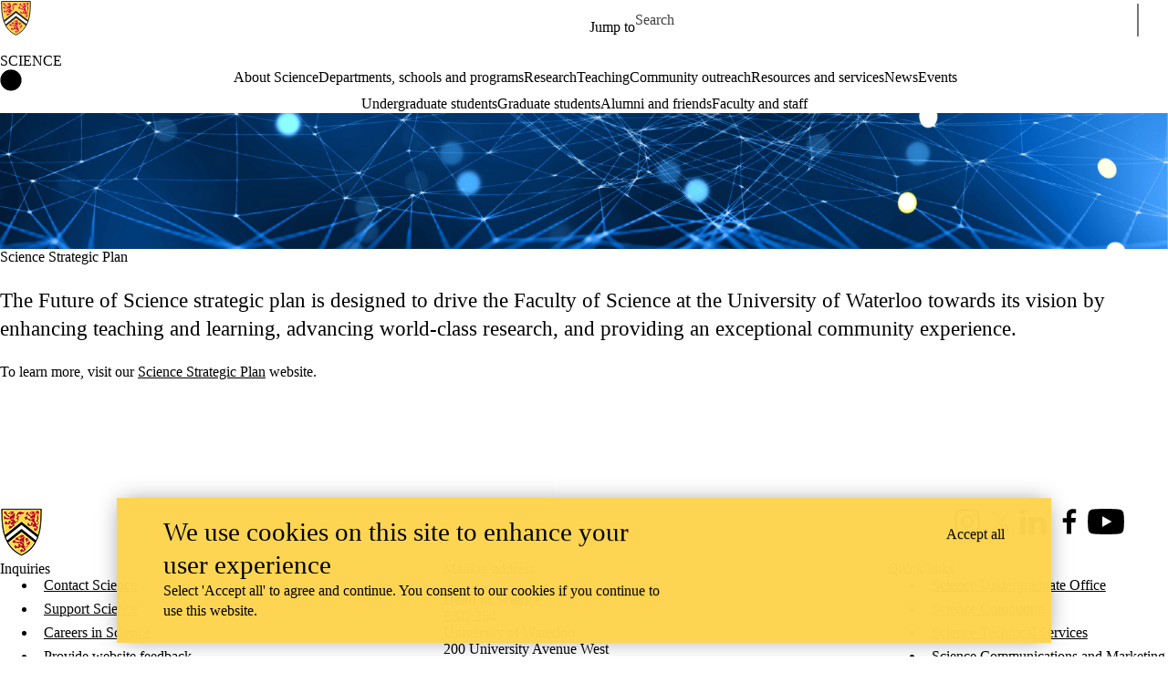

--- FILE ---
content_type: text/html; charset=UTF-8
request_url: https://uwaterloo.ca/science/about/science-strategic-plan
body_size: 39508
content:
<!DOCTYPE html>
<html lang="en" dir="ltr" prefix="content: http://purl.org/rss/1.0/modules/content/  dc: http://purl.org/dc/terms/  foaf: http://xmlns.com/foaf/0.1/  og: http://ogp.me/ns#  rdfs: http://www.w3.org/2000/01/rdf-schema#  schema: http://schema.org/  sioc: http://rdfs.org/sioc/ns#  sioct: http://rdfs.org/sioc/types#  skos: http://www.w3.org/2004/02/skos/core#  xsd: http://www.w3.org/2001/XMLSchema# " class="no-js">
<head>
  <meta charset="utf-8" /><script type="text/javascript">(window.NREUM||(NREUM={})).init={privacy:{cookies_enabled:true},ajax:{deny_list:["bam.nr-data.net"]},feature_flags:["soft_nav"],distributed_tracing:{enabled:true}};(window.NREUM||(NREUM={})).loader_config={agentID:"1120363825",accountID:"6356877",trustKey:"6356877",xpid:"UgUCV15UDxAJXVdVBQQAV1Q=",licenseKey:"NRJS-7e9a9e0fb073089ba91",applicationID:"996725710",browserID:"1120363825"};;/*! For license information please see nr-loader-spa-1.308.0.min.js.LICENSE.txt */
(()=>{var e,t,r={384:(e,t,r)=>{"use strict";r.d(t,{NT:()=>a,US:()=>u,Zm:()=>o,bQ:()=>d,dV:()=>c,pV:()=>l});var n=r(6154),i=r(1863),s=r(1910);const a={beacon:"bam.nr-data.net",errorBeacon:"bam.nr-data.net"};function o(){return n.gm.NREUM||(n.gm.NREUM={}),void 0===n.gm.newrelic&&(n.gm.newrelic=n.gm.NREUM),n.gm.NREUM}function c(){let e=o();return e.o||(e.o={ST:n.gm.setTimeout,SI:n.gm.setImmediate||n.gm.setInterval,CT:n.gm.clearTimeout,XHR:n.gm.XMLHttpRequest,REQ:n.gm.Request,EV:n.gm.Event,PR:n.gm.Promise,MO:n.gm.MutationObserver,FETCH:n.gm.fetch,WS:n.gm.WebSocket},(0,s.i)(...Object.values(e.o))),e}function d(e,t){let r=o();r.initializedAgents??={},t.initializedAt={ms:(0,i.t)(),date:new Date},r.initializedAgents[e]=t}function u(e,t){o()[e]=t}function l(){return function(){let e=o();const t=e.info||{};e.info={beacon:a.beacon,errorBeacon:a.errorBeacon,...t}}(),function(){let e=o();const t=e.init||{};e.init={...t}}(),c(),function(){let e=o();const t=e.loader_config||{};e.loader_config={...t}}(),o()}},782:(e,t,r)=>{"use strict";r.d(t,{T:()=>n});const n=r(860).K7.pageViewTiming},860:(e,t,r)=>{"use strict";r.d(t,{$J:()=>u,K7:()=>c,P3:()=>d,XX:()=>i,Yy:()=>o,df:()=>s,qY:()=>n,v4:()=>a});const n="events",i="jserrors",s="browser/blobs",a="rum",o="browser/logs",c={ajax:"ajax",genericEvents:"generic_events",jserrors:i,logging:"logging",metrics:"metrics",pageAction:"page_action",pageViewEvent:"page_view_event",pageViewTiming:"page_view_timing",sessionReplay:"session_replay",sessionTrace:"session_trace",softNav:"soft_navigations",spa:"spa"},d={[c.pageViewEvent]:1,[c.pageViewTiming]:2,[c.metrics]:3,[c.jserrors]:4,[c.spa]:5,[c.ajax]:6,[c.sessionTrace]:7,[c.softNav]:8,[c.sessionReplay]:9,[c.logging]:10,[c.genericEvents]:11},u={[c.pageViewEvent]:a,[c.pageViewTiming]:n,[c.ajax]:n,[c.spa]:n,[c.softNav]:n,[c.metrics]:i,[c.jserrors]:i,[c.sessionTrace]:s,[c.sessionReplay]:s,[c.logging]:o,[c.genericEvents]:"ins"}},944:(e,t,r)=>{"use strict";r.d(t,{R:()=>i});var n=r(3241);function i(e,t){"function"==typeof console.debug&&(console.debug("New Relic Warning: https://github.com/newrelic/newrelic-browser-agent/blob/main/docs/warning-codes.md#".concat(e),t),(0,n.W)({agentIdentifier:null,drained:null,type:"data",name:"warn",feature:"warn",data:{code:e,secondary:t}}))}},993:(e,t,r)=>{"use strict";r.d(t,{A$:()=>s,ET:()=>a,TZ:()=>o,p_:()=>i});var n=r(860);const i={ERROR:"ERROR",WARN:"WARN",INFO:"INFO",DEBUG:"DEBUG",TRACE:"TRACE"},s={OFF:0,ERROR:1,WARN:2,INFO:3,DEBUG:4,TRACE:5},a="log",o=n.K7.logging},1541:(e,t,r)=>{"use strict";r.d(t,{U:()=>i,f:()=>n});const n={MFE:"MFE",BA:"BA"};function i(e,t){if(2!==t?.harvestEndpointVersion)return{};const r=t.agentRef.runtime.appMetadata.agents[0].entityGuid;return e?{"source.id":e.id,"source.name":e.name,"source.type":e.type,"parent.id":e.parent?.id||r,"parent.type":e.parent?.type||n.BA}:{"entity.guid":r,appId:t.agentRef.info.applicationID}}},1687:(e,t,r)=>{"use strict";r.d(t,{Ak:()=>d,Ze:()=>h,x3:()=>u});var n=r(3241),i=r(7836),s=r(3606),a=r(860),o=r(2646);const c={};function d(e,t){const r={staged:!1,priority:a.P3[t]||0};l(e),c[e].get(t)||c[e].set(t,r)}function u(e,t){e&&c[e]&&(c[e].get(t)&&c[e].delete(t),p(e,t,!1),c[e].size&&f(e))}function l(e){if(!e)throw new Error("agentIdentifier required");c[e]||(c[e]=new Map)}function h(e="",t="feature",r=!1){if(l(e),!e||!c[e].get(t)||r)return p(e,t);c[e].get(t).staged=!0,f(e)}function f(e){const t=Array.from(c[e]);t.every(([e,t])=>t.staged)&&(t.sort((e,t)=>e[1].priority-t[1].priority),t.forEach(([t])=>{c[e].delete(t),p(e,t)}))}function p(e,t,r=!0){const a=e?i.ee.get(e):i.ee,c=s.i.handlers;if(!a.aborted&&a.backlog&&c){if((0,n.W)({agentIdentifier:e,type:"lifecycle",name:"drain",feature:t}),r){const e=a.backlog[t],r=c[t];if(r){for(let t=0;e&&t<e.length;++t)g(e[t],r);Object.entries(r).forEach(([e,t])=>{Object.values(t||{}).forEach(t=>{t[0]?.on&&t[0]?.context()instanceof o.y&&t[0].on(e,t[1])})})}}a.isolatedBacklog||delete c[t],a.backlog[t]=null,a.emit("drain-"+t,[])}}function g(e,t){var r=e[1];Object.values(t[r]||{}).forEach(t=>{var r=e[0];if(t[0]===r){var n=t[1],i=e[3],s=e[2];n.apply(i,s)}})}},1738:(e,t,r)=>{"use strict";r.d(t,{U:()=>f,Y:()=>h});var n=r(3241),i=r(9908),s=r(1863),a=r(944),o=r(5701),c=r(3969),d=r(8362),u=r(860),l=r(4261);function h(e,t,r,s){const h=s||r;!h||h[e]&&h[e]!==d.d.prototype[e]||(h[e]=function(){(0,i.p)(c.xV,["API/"+e+"/called"],void 0,u.K7.metrics,r.ee),(0,n.W)({agentIdentifier:r.agentIdentifier,drained:!!o.B?.[r.agentIdentifier],type:"data",name:"api",feature:l.Pl+e,data:{}});try{return t.apply(this,arguments)}catch(e){(0,a.R)(23,e)}})}function f(e,t,r,n,a){const o=e.info;null===r?delete o.jsAttributes[t]:o.jsAttributes[t]=r,(a||null===r)&&(0,i.p)(l.Pl+n,[(0,s.t)(),t,r],void 0,"session",e.ee)}},1741:(e,t,r)=>{"use strict";r.d(t,{W:()=>s});var n=r(944),i=r(4261);class s{#e(e,...t){if(this[e]!==s.prototype[e])return this[e](...t);(0,n.R)(35,e)}addPageAction(e,t){return this.#e(i.hG,e,t)}register(e){return this.#e(i.eY,e)}recordCustomEvent(e,t){return this.#e(i.fF,e,t)}setPageViewName(e,t){return this.#e(i.Fw,e,t)}setCustomAttribute(e,t,r){return this.#e(i.cD,e,t,r)}noticeError(e,t){return this.#e(i.o5,e,t)}setUserId(e,t=!1){return this.#e(i.Dl,e,t)}setApplicationVersion(e){return this.#e(i.nb,e)}setErrorHandler(e){return this.#e(i.bt,e)}addRelease(e,t){return this.#e(i.k6,e,t)}log(e,t){return this.#e(i.$9,e,t)}start(){return this.#e(i.d3)}finished(e){return this.#e(i.BL,e)}recordReplay(){return this.#e(i.CH)}pauseReplay(){return this.#e(i.Tb)}addToTrace(e){return this.#e(i.U2,e)}setCurrentRouteName(e){return this.#e(i.PA,e)}interaction(e){return this.#e(i.dT,e)}wrapLogger(e,t,r){return this.#e(i.Wb,e,t,r)}measure(e,t){return this.#e(i.V1,e,t)}consent(e){return this.#e(i.Pv,e)}}},1863:(e,t,r)=>{"use strict";function n(){return Math.floor(performance.now())}r.d(t,{t:()=>n})},1910:(e,t,r)=>{"use strict";r.d(t,{i:()=>s});var n=r(944);const i=new Map;function s(...e){return e.every(e=>{if(i.has(e))return i.get(e);const t="function"==typeof e?e.toString():"",r=t.includes("[native code]"),s=t.includes("nrWrapper");return r||s||(0,n.R)(64,e?.name||t),i.set(e,r),r})}},2555:(e,t,r)=>{"use strict";r.d(t,{D:()=>o,f:()=>a});var n=r(384),i=r(8122);const s={beacon:n.NT.beacon,errorBeacon:n.NT.errorBeacon,licenseKey:void 0,applicationID:void 0,sa:void 0,queueTime:void 0,applicationTime:void 0,ttGuid:void 0,user:void 0,account:void 0,product:void 0,extra:void 0,jsAttributes:{},userAttributes:void 0,atts:void 0,transactionName:void 0,tNamePlain:void 0};function a(e){try{return!!e.licenseKey&&!!e.errorBeacon&&!!e.applicationID}catch(e){return!1}}const o=e=>(0,i.a)(e,s)},2614:(e,t,r)=>{"use strict";r.d(t,{BB:()=>a,H3:()=>n,g:()=>d,iL:()=>c,tS:()=>o,uh:()=>i,wk:()=>s});const n="NRBA",i="SESSION",s=144e5,a=18e5,o={STARTED:"session-started",PAUSE:"session-pause",RESET:"session-reset",RESUME:"session-resume",UPDATE:"session-update"},c={SAME_TAB:"same-tab",CROSS_TAB:"cross-tab"},d={OFF:0,FULL:1,ERROR:2}},2646:(e,t,r)=>{"use strict";r.d(t,{y:()=>n});class n{constructor(e){this.contextId=e}}},2843:(e,t,r)=>{"use strict";r.d(t,{G:()=>s,u:()=>i});var n=r(3878);function i(e,t=!1,r,i){(0,n.DD)("visibilitychange",function(){if(t)return void("hidden"===document.visibilityState&&e());e(document.visibilityState)},r,i)}function s(e,t,r){(0,n.sp)("pagehide",e,t,r)}},3241:(e,t,r)=>{"use strict";r.d(t,{W:()=>s});var n=r(6154);const i="newrelic";function s(e={}){try{n.gm.dispatchEvent(new CustomEvent(i,{detail:e}))}catch(e){}}},3304:(e,t,r)=>{"use strict";r.d(t,{A:()=>s});var n=r(7836);const i=()=>{const e=new WeakSet;return(t,r)=>{if("object"==typeof r&&null!==r){if(e.has(r))return;e.add(r)}return r}};function s(e){try{return JSON.stringify(e,i())??""}catch(e){try{n.ee.emit("internal-error",[e])}catch(e){}return""}}},3333:(e,t,r)=>{"use strict";r.d(t,{$v:()=>u,TZ:()=>n,Xh:()=>c,Zp:()=>i,kd:()=>d,mq:()=>o,nf:()=>a,qN:()=>s});const n=r(860).K7.genericEvents,i=["auxclick","click","copy","keydown","paste","scrollend"],s=["focus","blur"],a=4,o=1e3,c=2e3,d=["PageAction","UserAction","BrowserPerformance"],u={RESOURCES:"experimental.resources",REGISTER:"register"}},3434:(e,t,r)=>{"use strict";r.d(t,{Jt:()=>s,YM:()=>d});var n=r(7836),i=r(5607);const s="nr@original:".concat(i.W),a=50;var o=Object.prototype.hasOwnProperty,c=!1;function d(e,t){return e||(e=n.ee),r.inPlace=function(e,t,n,i,s){n||(n="");const a="-"===n.charAt(0);for(let o=0;o<t.length;o++){const c=t[o],d=e[c];l(d)||(e[c]=r(d,a?c+n:n,i,c,s))}},r.flag=s,r;function r(t,r,n,c,d){return l(t)?t:(r||(r=""),nrWrapper[s]=t,function(e,t,r){if(Object.defineProperty&&Object.keys)try{return Object.keys(e).forEach(function(r){Object.defineProperty(t,r,{get:function(){return e[r]},set:function(t){return e[r]=t,t}})}),t}catch(e){u([e],r)}for(var n in e)o.call(e,n)&&(t[n]=e[n])}(t,nrWrapper,e),nrWrapper);function nrWrapper(){var s,o,l,h;let f;try{o=this,s=[...arguments],l="function"==typeof n?n(s,o):n||{}}catch(t){u([t,"",[s,o,c],l],e)}i(r+"start",[s,o,c],l,d);const p=performance.now();let g;try{return h=t.apply(o,s),g=performance.now(),h}catch(e){throw g=performance.now(),i(r+"err",[s,o,e],l,d),f=e,f}finally{const e=g-p,t={start:p,end:g,duration:e,isLongTask:e>=a,methodName:c,thrownError:f};t.isLongTask&&i("long-task",[t,o],l,d),i(r+"end",[s,o,h],l,d)}}}function i(r,n,i,s){if(!c||t){var a=c;c=!0;try{e.emit(r,n,i,t,s)}catch(t){u([t,r,n,i],e)}c=a}}}function u(e,t){t||(t=n.ee);try{t.emit("internal-error",e)}catch(e){}}function l(e){return!(e&&"function"==typeof e&&e.apply&&!e[s])}},3606:(e,t,r)=>{"use strict";r.d(t,{i:()=>s});var n=r(9908);s.on=a;var i=s.handlers={};function s(e,t,r,s){a(s||n.d,i,e,t,r)}function a(e,t,r,i,s){s||(s="feature"),e||(e=n.d);var a=t[s]=t[s]||{};(a[r]=a[r]||[]).push([e,i])}},3738:(e,t,r)=>{"use strict";r.d(t,{He:()=>i,Kp:()=>o,Lc:()=>d,Rz:()=>u,TZ:()=>n,bD:()=>s,d3:()=>a,jx:()=>l,sl:()=>h,uP:()=>c});const n=r(860).K7.sessionTrace,i="bstResource",s="resource",a="-start",o="-end",c="fn"+a,d="fn"+o,u="pushState",l=1e3,h=3e4},3785:(e,t,r)=>{"use strict";r.d(t,{R:()=>c,b:()=>d});var n=r(9908),i=r(1863),s=r(860),a=r(3969),o=r(993);function c(e,t,r={},c=o.p_.INFO,d=!0,u,l=(0,i.t)()){(0,n.p)(a.xV,["API/logging/".concat(c.toLowerCase(),"/called")],void 0,s.K7.metrics,e),(0,n.p)(o.ET,[l,t,r,c,d,u],void 0,s.K7.logging,e)}function d(e){return"string"==typeof e&&Object.values(o.p_).some(t=>t===e.toUpperCase().trim())}},3878:(e,t,r)=>{"use strict";function n(e,t){return{capture:e,passive:!1,signal:t}}function i(e,t,r=!1,i){window.addEventListener(e,t,n(r,i))}function s(e,t,r=!1,i){document.addEventListener(e,t,n(r,i))}r.d(t,{DD:()=>s,jT:()=>n,sp:()=>i})},3962:(e,t,r)=>{"use strict";r.d(t,{AM:()=>a,O2:()=>l,OV:()=>s,Qu:()=>h,TZ:()=>c,ih:()=>f,pP:()=>o,t1:()=>u,tC:()=>i,wD:()=>d});var n=r(860);const i=["click","keydown","submit"],s="popstate",a="api",o="initialPageLoad",c=n.K7.softNav,d=5e3,u=500,l={INITIAL_PAGE_LOAD:"",ROUTE_CHANGE:1,UNSPECIFIED:2},h={INTERACTION:1,AJAX:2,CUSTOM_END:3,CUSTOM_TRACER:4},f={IP:"in progress",PF:"pending finish",FIN:"finished",CAN:"cancelled"}},3969:(e,t,r)=>{"use strict";r.d(t,{TZ:()=>n,XG:()=>o,rs:()=>i,xV:()=>a,z_:()=>s});const n=r(860).K7.metrics,i="sm",s="cm",a="storeSupportabilityMetrics",o="storeEventMetrics"},4234:(e,t,r)=>{"use strict";r.d(t,{W:()=>s});var n=r(7836),i=r(1687);class s{constructor(e,t){this.agentIdentifier=e,this.ee=n.ee.get(e),this.featureName=t,this.blocked=!1}deregisterDrain(){(0,i.x3)(this.agentIdentifier,this.featureName)}}},4261:(e,t,r)=>{"use strict";r.d(t,{$9:()=>u,BL:()=>c,CH:()=>p,Dl:()=>R,Fw:()=>w,PA:()=>v,Pl:()=>n,Pv:()=>A,Tb:()=>h,U2:()=>a,V1:()=>E,Wb:()=>T,bt:()=>y,cD:()=>b,d3:()=>x,dT:()=>d,eY:()=>g,fF:()=>f,hG:()=>s,hw:()=>i,k6:()=>o,nb:()=>m,o5:()=>l});const n="api-",i=n+"ixn-",s="addPageAction",a="addToTrace",o="addRelease",c="finished",d="interaction",u="log",l="noticeError",h="pauseReplay",f="recordCustomEvent",p="recordReplay",g="register",m="setApplicationVersion",v="setCurrentRouteName",b="setCustomAttribute",y="setErrorHandler",w="setPageViewName",R="setUserId",x="start",T="wrapLogger",E="measure",A="consent"},5205:(e,t,r)=>{"use strict";r.d(t,{j:()=>S});var n=r(384),i=r(1741);var s=r(2555),a=r(3333);const o=e=>{if(!e||"string"!=typeof e)return!1;try{document.createDocumentFragment().querySelector(e)}catch{return!1}return!0};var c=r(2614),d=r(944),u=r(8122);const l="[data-nr-mask]",h=e=>(0,u.a)(e,(()=>{const e={feature_flags:[],experimental:{allow_registered_children:!1,resources:!1},mask_selector:"*",block_selector:"[data-nr-block]",mask_input_options:{color:!1,date:!1,"datetime-local":!1,email:!1,month:!1,number:!1,range:!1,search:!1,tel:!1,text:!1,time:!1,url:!1,week:!1,textarea:!1,select:!1,password:!0}};return{ajax:{deny_list:void 0,block_internal:!0,enabled:!0,autoStart:!0},api:{get allow_registered_children(){return e.feature_flags.includes(a.$v.REGISTER)||e.experimental.allow_registered_children},set allow_registered_children(t){e.experimental.allow_registered_children=t},duplicate_registered_data:!1},browser_consent_mode:{enabled:!1},distributed_tracing:{enabled:void 0,exclude_newrelic_header:void 0,cors_use_newrelic_header:void 0,cors_use_tracecontext_headers:void 0,allowed_origins:void 0},get feature_flags(){return e.feature_flags},set feature_flags(t){e.feature_flags=t},generic_events:{enabled:!0,autoStart:!0},harvest:{interval:30},jserrors:{enabled:!0,autoStart:!0},logging:{enabled:!0,autoStart:!0},metrics:{enabled:!0,autoStart:!0},obfuscate:void 0,page_action:{enabled:!0},page_view_event:{enabled:!0,autoStart:!0},page_view_timing:{enabled:!0,autoStart:!0},performance:{capture_marks:!1,capture_measures:!1,capture_detail:!0,resources:{get enabled(){return e.feature_flags.includes(a.$v.RESOURCES)||e.experimental.resources},set enabled(t){e.experimental.resources=t},asset_types:[],first_party_domains:[],ignore_newrelic:!0}},privacy:{cookies_enabled:!0},proxy:{assets:void 0,beacon:void 0},session:{expiresMs:c.wk,inactiveMs:c.BB},session_replay:{autoStart:!0,enabled:!1,preload:!1,sampling_rate:10,error_sampling_rate:100,collect_fonts:!1,inline_images:!1,fix_stylesheets:!0,mask_all_inputs:!0,get mask_text_selector(){return e.mask_selector},set mask_text_selector(t){o(t)?e.mask_selector="".concat(t,",").concat(l):""===t||null===t?e.mask_selector=l:(0,d.R)(5,t)},get block_class(){return"nr-block"},get ignore_class(){return"nr-ignore"},get mask_text_class(){return"nr-mask"},get block_selector(){return e.block_selector},set block_selector(t){o(t)?e.block_selector+=",".concat(t):""!==t&&(0,d.R)(6,t)},get mask_input_options(){return e.mask_input_options},set mask_input_options(t){t&&"object"==typeof t?e.mask_input_options={...t,password:!0}:(0,d.R)(7,t)}},session_trace:{enabled:!0,autoStart:!0},soft_navigations:{enabled:!0,autoStart:!0},spa:{enabled:!0,autoStart:!0},ssl:void 0,user_actions:{enabled:!0,elementAttributes:["id","className","tagName","type"]}}})());var f=r(6154),p=r(9324);let g=0;const m={buildEnv:p.F3,distMethod:p.Xs,version:p.xv,originTime:f.WN},v={consented:!1},b={appMetadata:{},get consented(){return this.session?.state?.consent||v.consented},set consented(e){v.consented=e},customTransaction:void 0,denyList:void 0,disabled:!1,harvester:void 0,isolatedBacklog:!1,isRecording:!1,loaderType:void 0,maxBytes:3e4,obfuscator:void 0,onerror:void 0,ptid:void 0,releaseIds:{},session:void 0,timeKeeper:void 0,registeredEntities:[],jsAttributesMetadata:{bytes:0},get harvestCount(){return++g}},y=e=>{const t=(0,u.a)(e,b),r=Object.keys(m).reduce((e,t)=>(e[t]={value:m[t],writable:!1,configurable:!0,enumerable:!0},e),{});return Object.defineProperties(t,r)};var w=r(5701);const R=e=>{const t=e.startsWith("http");e+="/",r.p=t?e:"https://"+e};var x=r(7836),T=r(3241);const E={accountID:void 0,trustKey:void 0,agentID:void 0,licenseKey:void 0,applicationID:void 0,xpid:void 0},A=e=>(0,u.a)(e,E),_=new Set;function S(e,t={},r,a){let{init:o,info:c,loader_config:d,runtime:u={},exposed:l=!0}=t;if(!c){const e=(0,n.pV)();o=e.init,c=e.info,d=e.loader_config}e.init=h(o||{}),e.loader_config=A(d||{}),c.jsAttributes??={},f.bv&&(c.jsAttributes.isWorker=!0),e.info=(0,s.D)(c);const p=e.init,g=[c.beacon,c.errorBeacon];_.has(e.agentIdentifier)||(p.proxy.assets&&(R(p.proxy.assets),g.push(p.proxy.assets)),p.proxy.beacon&&g.push(p.proxy.beacon),e.beacons=[...g],function(e){const t=(0,n.pV)();Object.getOwnPropertyNames(i.W.prototype).forEach(r=>{const n=i.W.prototype[r];if("function"!=typeof n||"constructor"===n)return;let s=t[r];e[r]&&!1!==e.exposed&&"micro-agent"!==e.runtime?.loaderType&&(t[r]=(...t)=>{const n=e[r](...t);return s?s(...t):n})})}(e),(0,n.US)("activatedFeatures",w.B)),u.denyList=[...p.ajax.deny_list||[],...p.ajax.block_internal?g:[]],u.ptid=e.agentIdentifier,u.loaderType=r,e.runtime=y(u),_.has(e.agentIdentifier)||(e.ee=x.ee.get(e.agentIdentifier),e.exposed=l,(0,T.W)({agentIdentifier:e.agentIdentifier,drained:!!w.B?.[e.agentIdentifier],type:"lifecycle",name:"initialize",feature:void 0,data:e.config})),_.add(e.agentIdentifier)}},5270:(e,t,r)=>{"use strict";r.d(t,{Aw:()=>a,SR:()=>s,rF:()=>o});var n=r(384),i=r(7767);function s(e){return!!(0,n.dV)().o.MO&&(0,i.V)(e)&&!0===e?.session_trace.enabled}function a(e){return!0===e?.session_replay.preload&&s(e)}function o(e,t){try{if("string"==typeof t?.type){if("password"===t.type.toLowerCase())return"*".repeat(e?.length||0);if(void 0!==t?.dataset?.nrUnmask||t?.classList?.contains("nr-unmask"))return e}}catch(e){}return"string"==typeof e?e.replace(/[\S]/g,"*"):"*".repeat(e?.length||0)}},5289:(e,t,r)=>{"use strict";r.d(t,{GG:()=>a,Qr:()=>c,sB:()=>o});var n=r(3878),i=r(6389);function s(){return"undefined"==typeof document||"complete"===document.readyState}function a(e,t){if(s())return e();const r=(0,i.J)(e),a=setInterval(()=>{s()&&(clearInterval(a),r())},500);(0,n.sp)("load",r,t)}function o(e){if(s())return e();(0,n.DD)("DOMContentLoaded",e)}function c(e){if(s())return e();(0,n.sp)("popstate",e)}},5607:(e,t,r)=>{"use strict";r.d(t,{W:()=>n});const n=(0,r(9566).bz)()},5701:(e,t,r)=>{"use strict";r.d(t,{B:()=>s,t:()=>a});var n=r(3241);const i=new Set,s={};function a(e,t){const r=t.agentIdentifier;s[r]??={},e&&"object"==typeof e&&(i.has(r)||(t.ee.emit("rumresp",[e]),s[r]=e,i.add(r),(0,n.W)({agentIdentifier:r,loaded:!0,drained:!0,type:"lifecycle",name:"load",feature:void 0,data:e})))}},6154:(e,t,r)=>{"use strict";r.d(t,{OF:()=>d,RI:()=>i,WN:()=>h,bv:()=>s,eN:()=>f,gm:()=>a,lR:()=>l,m:()=>c,mw:()=>o,sb:()=>u});var n=r(1863);const i="undefined"!=typeof window&&!!window.document,s="undefined"!=typeof WorkerGlobalScope&&("undefined"!=typeof self&&self instanceof WorkerGlobalScope&&self.navigator instanceof WorkerNavigator||"undefined"!=typeof globalThis&&globalThis instanceof WorkerGlobalScope&&globalThis.navigator instanceof WorkerNavigator),a=i?window:"undefined"!=typeof WorkerGlobalScope&&("undefined"!=typeof self&&self instanceof WorkerGlobalScope&&self||"undefined"!=typeof globalThis&&globalThis instanceof WorkerGlobalScope&&globalThis),o=Boolean("hidden"===a?.document?.visibilityState),c=""+a?.location,d=/iPad|iPhone|iPod/.test(a.navigator?.userAgent),u=d&&"undefined"==typeof SharedWorker,l=(()=>{const e=a.navigator?.userAgent?.match(/Firefox[/\s](\d+\.\d+)/);return Array.isArray(e)&&e.length>=2?+e[1]:0})(),h=Date.now()-(0,n.t)(),f=()=>"undefined"!=typeof PerformanceNavigationTiming&&a?.performance?.getEntriesByType("navigation")?.[0]?.responseStart},6344:(e,t,r)=>{"use strict";r.d(t,{BB:()=>u,Qb:()=>l,TZ:()=>i,Ug:()=>a,Vh:()=>s,_s:()=>o,bc:()=>d,yP:()=>c});var n=r(2614);const i=r(860).K7.sessionReplay,s="errorDuringReplay",a=.12,o={DomContentLoaded:0,Load:1,FullSnapshot:2,IncrementalSnapshot:3,Meta:4,Custom:5},c={[n.g.ERROR]:15e3,[n.g.FULL]:3e5,[n.g.OFF]:0},d={RESET:{message:"Session was reset",sm:"Reset"},IMPORT:{message:"Recorder failed to import",sm:"Import"},TOO_MANY:{message:"429: Too Many Requests",sm:"Too-Many"},TOO_BIG:{message:"Payload was too large",sm:"Too-Big"},CROSS_TAB:{message:"Session Entity was set to OFF on another tab",sm:"Cross-Tab"},ENTITLEMENTS:{message:"Session Replay is not allowed and will not be started",sm:"Entitlement"}},u=5e3,l={API:"api",RESUME:"resume",SWITCH_TO_FULL:"switchToFull",INITIALIZE:"initialize",PRELOAD:"preload"}},6389:(e,t,r)=>{"use strict";function n(e,t=500,r={}){const n=r?.leading||!1;let i;return(...r)=>{n&&void 0===i&&(e.apply(this,r),i=setTimeout(()=>{i=clearTimeout(i)},t)),n||(clearTimeout(i),i=setTimeout(()=>{e.apply(this,r)},t))}}function i(e){let t=!1;return(...r)=>{t||(t=!0,e.apply(this,r))}}r.d(t,{J:()=>i,s:()=>n})},6630:(e,t,r)=>{"use strict";r.d(t,{T:()=>n});const n=r(860).K7.pageViewEvent},6774:(e,t,r)=>{"use strict";r.d(t,{T:()=>n});const n=r(860).K7.jserrors},7295:(e,t,r)=>{"use strict";r.d(t,{Xv:()=>a,gX:()=>i,iW:()=>s});var n=[];function i(e){if(!e||s(e))return!1;if(0===n.length)return!0;if("*"===n[0].hostname)return!1;for(var t=0;t<n.length;t++){var r=n[t];if(r.hostname.test(e.hostname)&&r.pathname.test(e.pathname))return!1}return!0}function s(e){return void 0===e.hostname}function a(e){if(n=[],e&&e.length)for(var t=0;t<e.length;t++){let r=e[t];if(!r)continue;if("*"===r)return void(n=[{hostname:"*"}]);0===r.indexOf("http://")?r=r.substring(7):0===r.indexOf("https://")&&(r=r.substring(8));const i=r.indexOf("/");let s,a;i>0?(s=r.substring(0,i),a=r.substring(i)):(s=r,a="*");let[c]=s.split(":");n.push({hostname:o(c),pathname:o(a,!0)})}}function o(e,t=!1){const r=e.replace(/[.+?^${}()|[\]\\]/g,e=>"\\"+e).replace(/\*/g,".*?");return new RegExp((t?"^":"")+r+"$")}},7485:(e,t,r)=>{"use strict";r.d(t,{D:()=>i});var n=r(6154);function i(e){if(0===(e||"").indexOf("data:"))return{protocol:"data"};try{const t=new URL(e,location.href),r={port:t.port,hostname:t.hostname,pathname:t.pathname,search:t.search,protocol:t.protocol.slice(0,t.protocol.indexOf(":")),sameOrigin:t.protocol===n.gm?.location?.protocol&&t.host===n.gm?.location?.host};return r.port&&""!==r.port||("http:"===t.protocol&&(r.port="80"),"https:"===t.protocol&&(r.port="443")),r.pathname&&""!==r.pathname?r.pathname.startsWith("/")||(r.pathname="/".concat(r.pathname)):r.pathname="/",r}catch(e){return{}}}},7699:(e,t,r)=>{"use strict";r.d(t,{It:()=>s,KC:()=>o,No:()=>i,qh:()=>a});var n=r(860);const i=16e3,s=1e6,a="SESSION_ERROR",o={[n.K7.logging]:!0,[n.K7.genericEvents]:!1,[n.K7.jserrors]:!1,[n.K7.ajax]:!1}},7767:(e,t,r)=>{"use strict";r.d(t,{V:()=>i});var n=r(6154);const i=e=>n.RI&&!0===e?.privacy.cookies_enabled},7836:(e,t,r)=>{"use strict";r.d(t,{P:()=>o,ee:()=>c});var n=r(384),i=r(8990),s=r(2646),a=r(5607);const o="nr@context:".concat(a.W),c=function e(t,r){var n={},a={},u={},l=!1;try{l=16===r.length&&d.initializedAgents?.[r]?.runtime.isolatedBacklog}catch(e){}var h={on:p,addEventListener:p,removeEventListener:function(e,t){var r=n[e];if(!r)return;for(var i=0;i<r.length;i++)r[i]===t&&r.splice(i,1)},emit:function(e,r,n,i,s){!1!==s&&(s=!0);if(c.aborted&&!i)return;t&&s&&t.emit(e,r,n);var o=f(n);g(e).forEach(e=>{e.apply(o,r)});var d=v()[a[e]];d&&d.push([h,e,r,o]);return o},get:m,listeners:g,context:f,buffer:function(e,t){const r=v();if(t=t||"feature",h.aborted)return;Object.entries(e||{}).forEach(([e,n])=>{a[n]=t,t in r||(r[t]=[])})},abort:function(){h._aborted=!0,Object.keys(h.backlog).forEach(e=>{delete h.backlog[e]})},isBuffering:function(e){return!!v()[a[e]]},debugId:r,backlog:l?{}:t&&"object"==typeof t.backlog?t.backlog:{},isolatedBacklog:l};return Object.defineProperty(h,"aborted",{get:()=>{let e=h._aborted||!1;return e||(t&&(e=t.aborted),e)}}),h;function f(e){return e&&e instanceof s.y?e:e?(0,i.I)(e,o,()=>new s.y(o)):new s.y(o)}function p(e,t){n[e]=g(e).concat(t)}function g(e){return n[e]||[]}function m(t){return u[t]=u[t]||e(h,t)}function v(){return h.backlog}}(void 0,"globalEE"),d=(0,n.Zm)();d.ee||(d.ee=c)},8122:(e,t,r)=>{"use strict";r.d(t,{a:()=>i});var n=r(944);function i(e,t){try{if(!e||"object"!=typeof e)return(0,n.R)(3);if(!t||"object"!=typeof t)return(0,n.R)(4);const r=Object.create(Object.getPrototypeOf(t),Object.getOwnPropertyDescriptors(t)),s=0===Object.keys(r).length?e:r;for(let a in s)if(void 0!==e[a])try{if(null===e[a]){r[a]=null;continue}Array.isArray(e[a])&&Array.isArray(t[a])?r[a]=Array.from(new Set([...e[a],...t[a]])):"object"==typeof e[a]&&"object"==typeof t[a]?r[a]=i(e[a],t[a]):r[a]=e[a]}catch(e){r[a]||(0,n.R)(1,e)}return r}catch(e){(0,n.R)(2,e)}}},8139:(e,t,r)=>{"use strict";r.d(t,{u:()=>h});var n=r(7836),i=r(3434),s=r(8990),a=r(6154);const o={},c=a.gm.XMLHttpRequest,d="addEventListener",u="removeEventListener",l="nr@wrapped:".concat(n.P);function h(e){var t=function(e){return(e||n.ee).get("events")}(e);if(o[t.debugId]++)return t;o[t.debugId]=1;var r=(0,i.YM)(t,!0);function h(e){r.inPlace(e,[d,u],"-",p)}function p(e,t){return e[1]}return"getPrototypeOf"in Object&&(a.RI&&f(document,h),c&&f(c.prototype,h),f(a.gm,h)),t.on(d+"-start",function(e,t){var n=e[1];if(null!==n&&("function"==typeof n||"object"==typeof n)&&"newrelic"!==e[0]){var i=(0,s.I)(n,l,function(){var e={object:function(){if("function"!=typeof n.handleEvent)return;return n.handleEvent.apply(n,arguments)},function:n}[typeof n];return e?r(e,"fn-",null,e.name||"anonymous"):n});this.wrapped=e[1]=i}}),t.on(u+"-start",function(e){e[1]=this.wrapped||e[1]}),t}function f(e,t,...r){let n=e;for(;"object"==typeof n&&!Object.prototype.hasOwnProperty.call(n,d);)n=Object.getPrototypeOf(n);n&&t(n,...r)}},8362:(e,t,r)=>{"use strict";r.d(t,{d:()=>s});var n=r(9566),i=r(1741);class s extends i.W{agentIdentifier=(0,n.LA)(16)}},8374:(e,t,r)=>{r.nc=(()=>{try{return document?.currentScript?.nonce}catch(e){}return""})()},8990:(e,t,r)=>{"use strict";r.d(t,{I:()=>i});var n=Object.prototype.hasOwnProperty;function i(e,t,r){if(n.call(e,t))return e[t];var i=r();if(Object.defineProperty&&Object.keys)try{return Object.defineProperty(e,t,{value:i,writable:!0,enumerable:!1}),i}catch(e){}return e[t]=i,i}},9119:(e,t,r)=>{"use strict";r.d(t,{L:()=>s});var n=/([^?#]*)[^#]*(#[^?]*|$).*/,i=/([^?#]*)().*/;function s(e,t){return e?e.replace(t?n:i,"$1$2"):e}},9300:(e,t,r)=>{"use strict";r.d(t,{T:()=>n});const n=r(860).K7.ajax},9324:(e,t,r)=>{"use strict";r.d(t,{AJ:()=>a,F3:()=>i,Xs:()=>s,Yq:()=>o,xv:()=>n});const n="1.308.0",i="PROD",s="CDN",a="@newrelic/rrweb",o="1.0.1"},9566:(e,t,r)=>{"use strict";r.d(t,{LA:()=>o,ZF:()=>c,bz:()=>a,el:()=>d});var n=r(6154);const i="xxxxxxxx-xxxx-4xxx-yxxx-xxxxxxxxxxxx";function s(e,t){return e?15&e[t]:16*Math.random()|0}function a(){const e=n.gm?.crypto||n.gm?.msCrypto;let t,r=0;return e&&e.getRandomValues&&(t=e.getRandomValues(new Uint8Array(30))),i.split("").map(e=>"x"===e?s(t,r++).toString(16):"y"===e?(3&s()|8).toString(16):e).join("")}function o(e){const t=n.gm?.crypto||n.gm?.msCrypto;let r,i=0;t&&t.getRandomValues&&(r=t.getRandomValues(new Uint8Array(e)));const a=[];for(var o=0;o<e;o++)a.push(s(r,i++).toString(16));return a.join("")}function c(){return o(16)}function d(){return o(32)}},9908:(e,t,r)=>{"use strict";r.d(t,{d:()=>n,p:()=>i});var n=r(7836).ee.get("handle");function i(e,t,r,i,s){s?(s.buffer([e],i),s.emit(e,t,r)):(n.buffer([e],i),n.emit(e,t,r))}}},n={};function i(e){var t=n[e];if(void 0!==t)return t.exports;var s=n[e]={exports:{}};return r[e](s,s.exports,i),s.exports}i.m=r,i.d=(e,t)=>{for(var r in t)i.o(t,r)&&!i.o(e,r)&&Object.defineProperty(e,r,{enumerable:!0,get:t[r]})},i.f={},i.e=e=>Promise.all(Object.keys(i.f).reduce((t,r)=>(i.f[r](e,t),t),[])),i.u=e=>({212:"nr-spa-compressor",249:"nr-spa-recorder",478:"nr-spa"}[e]+"-1.308.0.min.js"),i.o=(e,t)=>Object.prototype.hasOwnProperty.call(e,t),e={},t="NRBA-1.308.0.PROD:",i.l=(r,n,s,a)=>{if(e[r])e[r].push(n);else{var o,c;if(void 0!==s)for(var d=document.getElementsByTagName("script"),u=0;u<d.length;u++){var l=d[u];if(l.getAttribute("src")==r||l.getAttribute("data-webpack")==t+s){o=l;break}}if(!o){c=!0;var h={478:"sha512-RSfSVnmHk59T/uIPbdSE0LPeqcEdF4/+XhfJdBuccH5rYMOEZDhFdtnh6X6nJk7hGpzHd9Ujhsy7lZEz/ORYCQ==",249:"sha512-ehJXhmntm85NSqW4MkhfQqmeKFulra3klDyY0OPDUE+sQ3GokHlPh1pmAzuNy//3j4ac6lzIbmXLvGQBMYmrkg==",212:"sha512-B9h4CR46ndKRgMBcK+j67uSR2RCnJfGefU+A7FrgR/k42ovXy5x/MAVFiSvFxuVeEk/pNLgvYGMp1cBSK/G6Fg=="};(o=document.createElement("script")).charset="utf-8",i.nc&&o.setAttribute("nonce",i.nc),o.setAttribute("data-webpack",t+s),o.src=r,0!==o.src.indexOf(window.location.origin+"/")&&(o.crossOrigin="anonymous"),h[a]&&(o.integrity=h[a])}e[r]=[n];var f=(t,n)=>{o.onerror=o.onload=null,clearTimeout(p);var i=e[r];if(delete e[r],o.parentNode&&o.parentNode.removeChild(o),i&&i.forEach(e=>e(n)),t)return t(n)},p=setTimeout(f.bind(null,void 0,{type:"timeout",target:o}),12e4);o.onerror=f.bind(null,o.onerror),o.onload=f.bind(null,o.onload),c&&document.head.appendChild(o)}},i.r=e=>{"undefined"!=typeof Symbol&&Symbol.toStringTag&&Object.defineProperty(e,Symbol.toStringTag,{value:"Module"}),Object.defineProperty(e,"__esModule",{value:!0})},i.p="https://js-agent.newrelic.com/",(()=>{var e={38:0,788:0};i.f.j=(t,r)=>{var n=i.o(e,t)?e[t]:void 0;if(0!==n)if(n)r.push(n[2]);else{var s=new Promise((r,i)=>n=e[t]=[r,i]);r.push(n[2]=s);var a=i.p+i.u(t),o=new Error;i.l(a,r=>{if(i.o(e,t)&&(0!==(n=e[t])&&(e[t]=void 0),n)){var s=r&&("load"===r.type?"missing":r.type),a=r&&r.target&&r.target.src;o.message="Loading chunk "+t+" failed: ("+s+": "+a+")",o.name="ChunkLoadError",o.type=s,o.request=a,n[1](o)}},"chunk-"+t,t)}};var t=(t,r)=>{var n,s,[a,o,c]=r,d=0;if(a.some(t=>0!==e[t])){for(n in o)i.o(o,n)&&(i.m[n]=o[n]);if(c)c(i)}for(t&&t(r);d<a.length;d++)s=a[d],i.o(e,s)&&e[s]&&e[s][0](),e[s]=0},r=self["webpackChunk:NRBA-1.308.0.PROD"]=self["webpackChunk:NRBA-1.308.0.PROD"]||[];r.forEach(t.bind(null,0)),r.push=t.bind(null,r.push.bind(r))})(),(()=>{"use strict";i(8374);var e=i(8362),t=i(860);const r=Object.values(t.K7);var n=i(5205);var s=i(9908),a=i(1863),o=i(4261),c=i(1738);var d=i(1687),u=i(4234),l=i(5289),h=i(6154),f=i(944),p=i(5270),g=i(7767),m=i(6389),v=i(7699);class b extends u.W{constructor(e,t){super(e.agentIdentifier,t),this.agentRef=e,this.abortHandler=void 0,this.featAggregate=void 0,this.loadedSuccessfully=void 0,this.onAggregateImported=new Promise(e=>{this.loadedSuccessfully=e}),this.deferred=Promise.resolve(),!1===e.init[this.featureName].autoStart?this.deferred=new Promise((t,r)=>{this.ee.on("manual-start-all",(0,m.J)(()=>{(0,d.Ak)(e.agentIdentifier,this.featureName),t()}))}):(0,d.Ak)(e.agentIdentifier,t)}importAggregator(e,t,r={}){if(this.featAggregate)return;const n=async()=>{let n;await this.deferred;try{if((0,g.V)(e.init)){const{setupAgentSession:t}=await i.e(478).then(i.bind(i,8766));n=t(e)}}catch(e){(0,f.R)(20,e),this.ee.emit("internal-error",[e]),(0,s.p)(v.qh,[e],void 0,this.featureName,this.ee)}try{if(!this.#t(this.featureName,n,e.init))return(0,d.Ze)(this.agentIdentifier,this.featureName),void this.loadedSuccessfully(!1);const{Aggregate:i}=await t();this.featAggregate=new i(e,r),e.runtime.harvester.initializedAggregates.push(this.featAggregate),this.loadedSuccessfully(!0)}catch(e){(0,f.R)(34,e),this.abortHandler?.(),(0,d.Ze)(this.agentIdentifier,this.featureName,!0),this.loadedSuccessfully(!1),this.ee&&this.ee.abort()}};h.RI?(0,l.GG)(()=>n(),!0):n()}#t(e,r,n){if(this.blocked)return!1;switch(e){case t.K7.sessionReplay:return(0,p.SR)(n)&&!!r;case t.K7.sessionTrace:return!!r;default:return!0}}}var y=i(6630),w=i(2614),R=i(3241);class x extends b{static featureName=y.T;constructor(e){var t;super(e,y.T),this.setupInspectionEvents(e.agentIdentifier),t=e,(0,c.Y)(o.Fw,function(e,r){"string"==typeof e&&("/"!==e.charAt(0)&&(e="/"+e),t.runtime.customTransaction=(r||"http://custom.transaction")+e,(0,s.p)(o.Pl+o.Fw,[(0,a.t)()],void 0,void 0,t.ee))},t),this.importAggregator(e,()=>i.e(478).then(i.bind(i,2467)))}setupInspectionEvents(e){const t=(t,r)=>{t&&(0,R.W)({agentIdentifier:e,timeStamp:t.timeStamp,loaded:"complete"===t.target.readyState,type:"window",name:r,data:t.target.location+""})};(0,l.sB)(e=>{t(e,"DOMContentLoaded")}),(0,l.GG)(e=>{t(e,"load")}),(0,l.Qr)(e=>{t(e,"navigate")}),this.ee.on(w.tS.UPDATE,(t,r)=>{(0,R.W)({agentIdentifier:e,type:"lifecycle",name:"session",data:r})})}}var T=i(384);class E extends e.d{constructor(e){var t;(super(),h.gm)?(this.features={},(0,T.bQ)(this.agentIdentifier,this),this.desiredFeatures=new Set(e.features||[]),this.desiredFeatures.add(x),(0,n.j)(this,e,e.loaderType||"agent"),t=this,(0,c.Y)(o.cD,function(e,r,n=!1){if("string"==typeof e){if(["string","number","boolean"].includes(typeof r)||null===r)return(0,c.U)(t,e,r,o.cD,n);(0,f.R)(40,typeof r)}else(0,f.R)(39,typeof e)},t),function(e){(0,c.Y)(o.Dl,function(t,r=!1){if("string"!=typeof t&&null!==t)return void(0,f.R)(41,typeof t);const n=e.info.jsAttributes["enduser.id"];r&&null!=n&&n!==t?(0,s.p)(o.Pl+"setUserIdAndResetSession",[t],void 0,"session",e.ee):(0,c.U)(e,"enduser.id",t,o.Dl,!0)},e)}(this),function(e){(0,c.Y)(o.nb,function(t){if("string"==typeof t||null===t)return(0,c.U)(e,"application.version",t,o.nb,!1);(0,f.R)(42,typeof t)},e)}(this),function(e){(0,c.Y)(o.d3,function(){e.ee.emit("manual-start-all")},e)}(this),function(e){(0,c.Y)(o.Pv,function(t=!0){if("boolean"==typeof t){if((0,s.p)(o.Pl+o.Pv,[t],void 0,"session",e.ee),e.runtime.consented=t,t){const t=e.features.page_view_event;t.onAggregateImported.then(e=>{const r=t.featAggregate;e&&!r.sentRum&&r.sendRum()})}}else(0,f.R)(65,typeof t)},e)}(this),this.run()):(0,f.R)(21)}get config(){return{info:this.info,init:this.init,loader_config:this.loader_config,runtime:this.runtime}}get api(){return this}run(){try{const e=function(e){const t={};return r.forEach(r=>{t[r]=!!e[r]?.enabled}),t}(this.init),n=[...this.desiredFeatures];n.sort((e,r)=>t.P3[e.featureName]-t.P3[r.featureName]),n.forEach(r=>{if(!e[r.featureName]&&r.featureName!==t.K7.pageViewEvent)return;if(r.featureName===t.K7.spa)return void(0,f.R)(67);const n=function(e){switch(e){case t.K7.ajax:return[t.K7.jserrors];case t.K7.sessionTrace:return[t.K7.ajax,t.K7.pageViewEvent];case t.K7.sessionReplay:return[t.K7.sessionTrace];case t.K7.pageViewTiming:return[t.K7.pageViewEvent];default:return[]}}(r.featureName).filter(e=>!(e in this.features));n.length>0&&(0,f.R)(36,{targetFeature:r.featureName,missingDependencies:n}),this.features[r.featureName]=new r(this)})}catch(e){(0,f.R)(22,e);for(const e in this.features)this.features[e].abortHandler?.();const t=(0,T.Zm)();delete t.initializedAgents[this.agentIdentifier]?.features,delete this.sharedAggregator;return t.ee.get(this.agentIdentifier).abort(),!1}}}var A=i(2843),_=i(782);class S extends b{static featureName=_.T;constructor(e){super(e,_.T),h.RI&&((0,A.u)(()=>(0,s.p)("docHidden",[(0,a.t)()],void 0,_.T,this.ee),!0),(0,A.G)(()=>(0,s.p)("winPagehide",[(0,a.t)()],void 0,_.T,this.ee)),this.importAggregator(e,()=>i.e(478).then(i.bind(i,9917))))}}var O=i(3969);class I extends b{static featureName=O.TZ;constructor(e){super(e,O.TZ),h.RI&&document.addEventListener("securitypolicyviolation",e=>{(0,s.p)(O.xV,["Generic/CSPViolation/Detected"],void 0,this.featureName,this.ee)}),this.importAggregator(e,()=>i.e(478).then(i.bind(i,6555)))}}var N=i(6774),P=i(3878),k=i(3304);class D{constructor(e,t,r,n,i){this.name="UncaughtError",this.message="string"==typeof e?e:(0,k.A)(e),this.sourceURL=t,this.line=r,this.column=n,this.__newrelic=i}}function C(e){return M(e)?e:new D(void 0!==e?.message?e.message:e,e?.filename||e?.sourceURL,e?.lineno||e?.line,e?.colno||e?.col,e?.__newrelic,e?.cause)}function j(e){const t="Unhandled Promise Rejection: ";if(!e?.reason)return;if(M(e.reason)){try{e.reason.message.startsWith(t)||(e.reason.message=t+e.reason.message)}catch(e){}return C(e.reason)}const r=C(e.reason);return(r.message||"").startsWith(t)||(r.message=t+r.message),r}function L(e){if(e.error instanceof SyntaxError&&!/:\d+$/.test(e.error.stack?.trim())){const t=new D(e.message,e.filename,e.lineno,e.colno,e.error.__newrelic,e.cause);return t.name=SyntaxError.name,t}return M(e.error)?e.error:C(e)}function M(e){return e instanceof Error&&!!e.stack}function H(e,r,n,i,o=(0,a.t)()){"string"==typeof e&&(e=new Error(e)),(0,s.p)("err",[e,o,!1,r,n.runtime.isRecording,void 0,i],void 0,t.K7.jserrors,n.ee),(0,s.p)("uaErr",[],void 0,t.K7.genericEvents,n.ee)}var B=i(1541),K=i(993),W=i(3785);function U(e,{customAttributes:t={},level:r=K.p_.INFO}={},n,i,s=(0,a.t)()){(0,W.R)(n.ee,e,t,r,!1,i,s)}function F(e,r,n,i,c=(0,a.t)()){(0,s.p)(o.Pl+o.hG,[c,e,r,i],void 0,t.K7.genericEvents,n.ee)}function V(e,r,n,i,c=(0,a.t)()){const{start:d,end:u,customAttributes:l}=r||{},h={customAttributes:l||{}};if("object"!=typeof h.customAttributes||"string"!=typeof e||0===e.length)return void(0,f.R)(57);const p=(e,t)=>null==e?t:"number"==typeof e?e:e instanceof PerformanceMark?e.startTime:Number.NaN;if(h.start=p(d,0),h.end=p(u,c),Number.isNaN(h.start)||Number.isNaN(h.end))(0,f.R)(57);else{if(h.duration=h.end-h.start,!(h.duration<0))return(0,s.p)(o.Pl+o.V1,[h,e,i],void 0,t.K7.genericEvents,n.ee),h;(0,f.R)(58)}}function G(e,r={},n,i,c=(0,a.t)()){(0,s.p)(o.Pl+o.fF,[c,e,r,i],void 0,t.K7.genericEvents,n.ee)}function z(e){(0,c.Y)(o.eY,function(t){return Y(e,t)},e)}function Y(e,r,n){(0,f.R)(54,"newrelic.register"),r||={},r.type=B.f.MFE,r.licenseKey||=e.info.licenseKey,r.blocked=!1,r.parent=n||{},Array.isArray(r.tags)||(r.tags=[]);const i={};r.tags.forEach(e=>{"name"!==e&&"id"!==e&&(i["source.".concat(e)]=!0)}),r.isolated??=!0;let o=()=>{};const c=e.runtime.registeredEntities;if(!r.isolated){const e=c.find(({metadata:{target:{id:e}}})=>e===r.id&&!r.isolated);if(e)return e}const d=e=>{r.blocked=!0,o=e};function u(e){return"string"==typeof e&&!!e.trim()&&e.trim().length<501||"number"==typeof e}e.init.api.allow_registered_children||d((0,m.J)(()=>(0,f.R)(55))),u(r.id)&&u(r.name)||d((0,m.J)(()=>(0,f.R)(48,r)));const l={addPageAction:(t,n={})=>g(F,[t,{...i,...n},e],r),deregister:()=>{d((0,m.J)(()=>(0,f.R)(68)))},log:(t,n={})=>g(U,[t,{...n,customAttributes:{...i,...n.customAttributes||{}}},e],r),measure:(t,n={})=>g(V,[t,{...n,customAttributes:{...i,...n.customAttributes||{}}},e],r),noticeError:(t,n={})=>g(H,[t,{...i,...n},e],r),register:(t={})=>g(Y,[e,t],l.metadata.target),recordCustomEvent:(t,n={})=>g(G,[t,{...i,...n},e],r),setApplicationVersion:e=>p("application.version",e),setCustomAttribute:(e,t)=>p(e,t),setUserId:e=>p("enduser.id",e),metadata:{customAttributes:i,target:r}},h=()=>(r.blocked&&o(),r.blocked);h()||c.push(l);const p=(e,t)=>{h()||(i[e]=t)},g=(r,n,i)=>{if(h())return;const o=(0,a.t)();(0,s.p)(O.xV,["API/register/".concat(r.name,"/called")],void 0,t.K7.metrics,e.ee);try{if(e.init.api.duplicate_registered_data&&"register"!==r.name){let e=n;if(n[1]instanceof Object){const t={"child.id":i.id,"child.type":i.type};e="customAttributes"in n[1]?[n[0],{...n[1],customAttributes:{...n[1].customAttributes,...t}},...n.slice(2)]:[n[0],{...n[1],...t},...n.slice(2)]}r(...e,void 0,o)}return r(...n,i,o)}catch(e){(0,f.R)(50,e)}};return l}class Z extends b{static featureName=N.T;constructor(e){var t;super(e,N.T),t=e,(0,c.Y)(o.o5,(e,r)=>H(e,r,t),t),function(e){(0,c.Y)(o.bt,function(t){e.runtime.onerror=t},e)}(e),function(e){let t=0;(0,c.Y)(o.k6,function(e,r){++t>10||(this.runtime.releaseIds[e.slice(-200)]=(""+r).slice(-200))},e)}(e),z(e);try{this.removeOnAbort=new AbortController}catch(e){}this.ee.on("internal-error",(t,r)=>{this.abortHandler&&(0,s.p)("ierr",[C(t),(0,a.t)(),!0,{},e.runtime.isRecording,r],void 0,this.featureName,this.ee)}),h.gm.addEventListener("unhandledrejection",t=>{this.abortHandler&&(0,s.p)("err",[j(t),(0,a.t)(),!1,{unhandledPromiseRejection:1},e.runtime.isRecording],void 0,this.featureName,this.ee)},(0,P.jT)(!1,this.removeOnAbort?.signal)),h.gm.addEventListener("error",t=>{this.abortHandler&&(0,s.p)("err",[L(t),(0,a.t)(),!1,{},e.runtime.isRecording],void 0,this.featureName,this.ee)},(0,P.jT)(!1,this.removeOnAbort?.signal)),this.abortHandler=this.#r,this.importAggregator(e,()=>i.e(478).then(i.bind(i,2176)))}#r(){this.removeOnAbort?.abort(),this.abortHandler=void 0}}var q=i(8990);let X=1;function J(e){const t=typeof e;return!e||"object"!==t&&"function"!==t?-1:e===h.gm?0:(0,q.I)(e,"nr@id",function(){return X++})}function Q(e){if("string"==typeof e&&e.length)return e.length;if("object"==typeof e){if("undefined"!=typeof ArrayBuffer&&e instanceof ArrayBuffer&&e.byteLength)return e.byteLength;if("undefined"!=typeof Blob&&e instanceof Blob&&e.size)return e.size;if(!("undefined"!=typeof FormData&&e instanceof FormData))try{return(0,k.A)(e).length}catch(e){return}}}var ee=i(8139),te=i(7836),re=i(3434);const ne={},ie=["open","send"];function se(e){var t=e||te.ee;const r=function(e){return(e||te.ee).get("xhr")}(t);if(void 0===h.gm.XMLHttpRequest)return r;if(ne[r.debugId]++)return r;ne[r.debugId]=1,(0,ee.u)(t);var n=(0,re.YM)(r),i=h.gm.XMLHttpRequest,s=h.gm.MutationObserver,a=h.gm.Promise,o=h.gm.setInterval,c="readystatechange",d=["onload","onerror","onabort","onloadstart","onloadend","onprogress","ontimeout"],u=[],l=h.gm.XMLHttpRequest=function(e){const t=new i(e),s=r.context(t);try{r.emit("new-xhr",[t],s),t.addEventListener(c,(a=s,function(){var e=this;e.readyState>3&&!a.resolved&&(a.resolved=!0,r.emit("xhr-resolved",[],e)),n.inPlace(e,d,"fn-",y)}),(0,P.jT)(!1))}catch(e){(0,f.R)(15,e);try{r.emit("internal-error",[e])}catch(e){}}var a;return t};function p(e,t){n.inPlace(t,["onreadystatechange"],"fn-",y)}if(function(e,t){for(var r in e)t[r]=e[r]}(i,l),l.prototype=i.prototype,n.inPlace(l.prototype,ie,"-xhr-",y),r.on("send-xhr-start",function(e,t){p(e,t),function(e){u.push(e),s&&(g?g.then(b):o?o(b):(m=-m,v.data=m))}(t)}),r.on("open-xhr-start",p),s){var g=a&&a.resolve();if(!o&&!a){var m=1,v=document.createTextNode(m);new s(b).observe(v,{characterData:!0})}}else t.on("fn-end",function(e){e[0]&&e[0].type===c||b()});function b(){for(var e=0;e<u.length;e++)p(0,u[e]);u.length&&(u=[])}function y(e,t){return t}return r}var ae="fetch-",oe=ae+"body-",ce=["arrayBuffer","blob","json","text","formData"],de=h.gm.Request,ue=h.gm.Response,le="prototype";const he={};function fe(e){const t=function(e){return(e||te.ee).get("fetch")}(e);if(!(de&&ue&&h.gm.fetch))return t;if(he[t.debugId]++)return t;function r(e,r,n){var i=e[r];"function"==typeof i&&(e[r]=function(){var e,r=[...arguments],s={};t.emit(n+"before-start",[r],s),s[te.P]&&s[te.P].dt&&(e=s[te.P].dt);var a=i.apply(this,r);return t.emit(n+"start",[r,e],a),a.then(function(e){return t.emit(n+"end",[null,e],a),e},function(e){throw t.emit(n+"end",[e],a),e})})}return he[t.debugId]=1,ce.forEach(e=>{r(de[le],e,oe),r(ue[le],e,oe)}),r(h.gm,"fetch",ae),t.on(ae+"end",function(e,r){var n=this;if(r){var i=r.headers.get("content-length");null!==i&&(n.rxSize=i),t.emit(ae+"done",[null,r],n)}else t.emit(ae+"done",[e],n)}),t}var pe=i(7485),ge=i(9566);class me{constructor(e){this.agentRef=e}generateTracePayload(e){const t=this.agentRef.loader_config;if(!this.shouldGenerateTrace(e)||!t)return null;var r=(t.accountID||"").toString()||null,n=(t.agentID||"").toString()||null,i=(t.trustKey||"").toString()||null;if(!r||!n)return null;var s=(0,ge.ZF)(),a=(0,ge.el)(),o=Date.now(),c={spanId:s,traceId:a,timestamp:o};return(e.sameOrigin||this.isAllowedOrigin(e)&&this.useTraceContextHeadersForCors())&&(c.traceContextParentHeader=this.generateTraceContextParentHeader(s,a),c.traceContextStateHeader=this.generateTraceContextStateHeader(s,o,r,n,i)),(e.sameOrigin&&!this.excludeNewrelicHeader()||!e.sameOrigin&&this.isAllowedOrigin(e)&&this.useNewrelicHeaderForCors())&&(c.newrelicHeader=this.generateTraceHeader(s,a,o,r,n,i)),c}generateTraceContextParentHeader(e,t){return"00-"+t+"-"+e+"-01"}generateTraceContextStateHeader(e,t,r,n,i){return i+"@nr=0-1-"+r+"-"+n+"-"+e+"----"+t}generateTraceHeader(e,t,r,n,i,s){if(!("function"==typeof h.gm?.btoa))return null;var a={v:[0,1],d:{ty:"Browser",ac:n,ap:i,id:e,tr:t,ti:r}};return s&&n!==s&&(a.d.tk=s),btoa((0,k.A)(a))}shouldGenerateTrace(e){return this.agentRef.init?.distributed_tracing?.enabled&&this.isAllowedOrigin(e)}isAllowedOrigin(e){var t=!1;const r=this.agentRef.init?.distributed_tracing;if(e.sameOrigin)t=!0;else if(r?.allowed_origins instanceof Array)for(var n=0;n<r.allowed_origins.length;n++){var i=(0,pe.D)(r.allowed_origins[n]);if(e.hostname===i.hostname&&e.protocol===i.protocol&&e.port===i.port){t=!0;break}}return t}excludeNewrelicHeader(){var e=this.agentRef.init?.distributed_tracing;return!!e&&!!e.exclude_newrelic_header}useNewrelicHeaderForCors(){var e=this.agentRef.init?.distributed_tracing;return!!e&&!1!==e.cors_use_newrelic_header}useTraceContextHeadersForCors(){var e=this.agentRef.init?.distributed_tracing;return!!e&&!!e.cors_use_tracecontext_headers}}var ve=i(9300),be=i(7295);function ye(e){return"string"==typeof e?e:e instanceof(0,T.dV)().o.REQ?e.url:h.gm?.URL&&e instanceof URL?e.href:void 0}var we=["load","error","abort","timeout"],Re=we.length,xe=(0,T.dV)().o.REQ,Te=(0,T.dV)().o.XHR;const Ee="X-NewRelic-App-Data";class Ae extends b{static featureName=ve.T;constructor(e){super(e,ve.T),this.dt=new me(e),this.handler=(e,t,r,n)=>(0,s.p)(e,t,r,n,this.ee);try{const e={xmlhttprequest:"xhr",fetch:"fetch",beacon:"beacon"};h.gm?.performance?.getEntriesByType("resource").forEach(r=>{if(r.initiatorType in e&&0!==r.responseStatus){const n={status:r.responseStatus},i={rxSize:r.transferSize,duration:Math.floor(r.duration),cbTime:0};_e(n,r.name),this.handler("xhr",[n,i,r.startTime,r.responseEnd,e[r.initiatorType]],void 0,t.K7.ajax)}})}catch(e){}fe(this.ee),se(this.ee),function(e,r,n,i){function o(e){var t=this;t.totalCbs=0,t.called=0,t.cbTime=0,t.end=T,t.ended=!1,t.xhrGuids={},t.lastSize=null,t.loadCaptureCalled=!1,t.params=this.params||{},t.metrics=this.metrics||{},t.latestLongtaskEnd=0,e.addEventListener("load",function(r){E(t,e)},(0,P.jT)(!1)),h.lR||e.addEventListener("progress",function(e){t.lastSize=e.loaded},(0,P.jT)(!1))}function c(e){this.params={method:e[0]},_e(this,e[1]),this.metrics={}}function d(t,r){e.loader_config.xpid&&this.sameOrigin&&r.setRequestHeader("X-NewRelic-ID",e.loader_config.xpid);var n=i.generateTracePayload(this.parsedOrigin);if(n){var s=!1;n.newrelicHeader&&(r.setRequestHeader("newrelic",n.newrelicHeader),s=!0),n.traceContextParentHeader&&(r.setRequestHeader("traceparent",n.traceContextParentHeader),n.traceContextStateHeader&&r.setRequestHeader("tracestate",n.traceContextStateHeader),s=!0),s&&(this.dt=n)}}function u(e,t){var n=this.metrics,i=e[0],s=this;if(n&&i){var o=Q(i);o&&(n.txSize=o)}this.startTime=(0,a.t)(),this.body=i,this.listener=function(e){try{"abort"!==e.type||s.loadCaptureCalled||(s.params.aborted=!0),("load"!==e.type||s.called===s.totalCbs&&(s.onloadCalled||"function"!=typeof t.onload)&&"function"==typeof s.end)&&s.end(t)}catch(e){try{r.emit("internal-error",[e])}catch(e){}}};for(var c=0;c<Re;c++)t.addEventListener(we[c],this.listener,(0,P.jT)(!1))}function l(e,t,r){this.cbTime+=e,t?this.onloadCalled=!0:this.called+=1,this.called!==this.totalCbs||!this.onloadCalled&&"function"==typeof r.onload||"function"!=typeof this.end||this.end(r)}function f(e,t){var r=""+J(e)+!!t;this.xhrGuids&&!this.xhrGuids[r]&&(this.xhrGuids[r]=!0,this.totalCbs+=1)}function p(e,t){var r=""+J(e)+!!t;this.xhrGuids&&this.xhrGuids[r]&&(delete this.xhrGuids[r],this.totalCbs-=1)}function g(){this.endTime=(0,a.t)()}function m(e,t){t instanceof Te&&"load"===e[0]&&r.emit("xhr-load-added",[e[1],e[2]],t)}function v(e,t){t instanceof Te&&"load"===e[0]&&r.emit("xhr-load-removed",[e[1],e[2]],t)}function b(e,t,r){t instanceof Te&&("onload"===r&&(this.onload=!0),("load"===(e[0]&&e[0].type)||this.onload)&&(this.xhrCbStart=(0,a.t)()))}function y(e,t){this.xhrCbStart&&r.emit("xhr-cb-time",[(0,a.t)()-this.xhrCbStart,this.onload,t],t)}function w(e){var t,r=e[1]||{};if("string"==typeof e[0]?0===(t=e[0]).length&&h.RI&&(t=""+h.gm.location.href):e[0]&&e[0].url?t=e[0].url:h.gm?.URL&&e[0]&&e[0]instanceof URL?t=e[0].href:"function"==typeof e[0].toString&&(t=e[0].toString()),"string"==typeof t&&0!==t.length){t&&(this.parsedOrigin=(0,pe.D)(t),this.sameOrigin=this.parsedOrigin.sameOrigin);var n=i.generateTracePayload(this.parsedOrigin);if(n&&(n.newrelicHeader||n.traceContextParentHeader))if(e[0]&&e[0].headers)o(e[0].headers,n)&&(this.dt=n);else{var s={};for(var a in r)s[a]=r[a];s.headers=new Headers(r.headers||{}),o(s.headers,n)&&(this.dt=n),e.length>1?e[1]=s:e.push(s)}}function o(e,t){var r=!1;return t.newrelicHeader&&(e.set("newrelic",t.newrelicHeader),r=!0),t.traceContextParentHeader&&(e.set("traceparent",t.traceContextParentHeader),t.traceContextStateHeader&&e.set("tracestate",t.traceContextStateHeader),r=!0),r}}function R(e,t){this.params={},this.metrics={},this.startTime=(0,a.t)(),this.dt=t,e.length>=1&&(this.target=e[0]),e.length>=2&&(this.opts=e[1]);var r=this.opts||{},n=this.target;_e(this,ye(n));var i=(""+(n&&n instanceof xe&&n.method||r.method||"GET")).toUpperCase();this.params.method=i,this.body=r.body,this.txSize=Q(r.body)||0}function x(e,r){if(this.endTime=(0,a.t)(),this.params||(this.params={}),(0,be.iW)(this.params))return;let i;this.params.status=r?r.status:0,"string"==typeof this.rxSize&&this.rxSize.length>0&&(i=+this.rxSize);const s={txSize:this.txSize,rxSize:i,duration:(0,a.t)()-this.startTime};n("xhr",[this.params,s,this.startTime,this.endTime,"fetch"],this,t.K7.ajax)}function T(e){const r=this.params,i=this.metrics;if(!this.ended){this.ended=!0;for(let t=0;t<Re;t++)e.removeEventListener(we[t],this.listener,!1);r.aborted||(0,be.iW)(r)||(i.duration=(0,a.t)()-this.startTime,this.loadCaptureCalled||4!==e.readyState?null==r.status&&(r.status=0):E(this,e),i.cbTime=this.cbTime,n("xhr",[r,i,this.startTime,this.endTime,"xhr"],this,t.K7.ajax))}}function E(e,n){e.params.status=n.status;var i=function(e,t){var r=e.responseType;return"json"===r&&null!==t?t:"arraybuffer"===r||"blob"===r||"json"===r?Q(e.response):"text"===r||""===r||void 0===r?Q(e.responseText):void 0}(n,e.lastSize);if(i&&(e.metrics.rxSize=i),e.sameOrigin&&n.getAllResponseHeaders().indexOf(Ee)>=0){var a=n.getResponseHeader(Ee);a&&((0,s.p)(O.rs,["Ajax/CrossApplicationTracing/Header/Seen"],void 0,t.K7.metrics,r),e.params.cat=a.split(", ").pop())}e.loadCaptureCalled=!0}r.on("new-xhr",o),r.on("open-xhr-start",c),r.on("open-xhr-end",d),r.on("send-xhr-start",u),r.on("xhr-cb-time",l),r.on("xhr-load-added",f),r.on("xhr-load-removed",p),r.on("xhr-resolved",g),r.on("addEventListener-end",m),r.on("removeEventListener-end",v),r.on("fn-end",y),r.on("fetch-before-start",w),r.on("fetch-start",R),r.on("fn-start",b),r.on("fetch-done",x)}(e,this.ee,this.handler,this.dt),this.importAggregator(e,()=>i.e(478).then(i.bind(i,3845)))}}function _e(e,t){var r=(0,pe.D)(t),n=e.params||e;n.hostname=r.hostname,n.port=r.port,n.protocol=r.protocol,n.host=r.hostname+":"+r.port,n.pathname=r.pathname,e.parsedOrigin=r,e.sameOrigin=r.sameOrigin}const Se={},Oe=["pushState","replaceState"];function Ie(e){const t=function(e){return(e||te.ee).get("history")}(e);return!h.RI||Se[t.debugId]++||(Se[t.debugId]=1,(0,re.YM)(t).inPlace(window.history,Oe,"-")),t}var Ne=i(3738);function Pe(e){(0,c.Y)(o.BL,function(r=Date.now()){const n=r-h.WN;n<0&&(0,f.R)(62,r),(0,s.p)(O.XG,[o.BL,{time:n}],void 0,t.K7.metrics,e.ee),e.addToTrace({name:o.BL,start:r,origin:"nr"}),(0,s.p)(o.Pl+o.hG,[n,o.BL],void 0,t.K7.genericEvents,e.ee)},e)}const{He:ke,bD:De,d3:Ce,Kp:je,TZ:Le,Lc:Me,uP:He,Rz:Be}=Ne;class Ke extends b{static featureName=Le;constructor(e){var r;super(e,Le),r=e,(0,c.Y)(o.U2,function(e){if(!(e&&"object"==typeof e&&e.name&&e.start))return;const n={n:e.name,s:e.start-h.WN,e:(e.end||e.start)-h.WN,o:e.origin||"",t:"api"};n.s<0||n.e<0||n.e<n.s?(0,f.R)(61,{start:n.s,end:n.e}):(0,s.p)("bstApi",[n],void 0,t.K7.sessionTrace,r.ee)},r),Pe(e);if(!(0,g.V)(e.init))return void this.deregisterDrain();const n=this.ee;let d;Ie(n),this.eventsEE=(0,ee.u)(n),this.eventsEE.on(He,function(e,t){this.bstStart=(0,a.t)()}),this.eventsEE.on(Me,function(e,r){(0,s.p)("bst",[e[0],r,this.bstStart,(0,a.t)()],void 0,t.K7.sessionTrace,n)}),n.on(Be+Ce,function(e){this.time=(0,a.t)(),this.startPath=location.pathname+location.hash}),n.on(Be+je,function(e){(0,s.p)("bstHist",[location.pathname+location.hash,this.startPath,this.time],void 0,t.K7.sessionTrace,n)});try{d=new PerformanceObserver(e=>{const r=e.getEntries();(0,s.p)(ke,[r],void 0,t.K7.sessionTrace,n)}),d.observe({type:De,buffered:!0})}catch(e){}this.importAggregator(e,()=>i.e(478).then(i.bind(i,6974)),{resourceObserver:d})}}var We=i(6344);class Ue extends b{static featureName=We.TZ;#n;recorder;constructor(e){var r;let n;super(e,We.TZ),r=e,(0,c.Y)(o.CH,function(){(0,s.p)(o.CH,[],void 0,t.K7.sessionReplay,r.ee)},r),function(e){(0,c.Y)(o.Tb,function(){(0,s.p)(o.Tb,[],void 0,t.K7.sessionReplay,e.ee)},e)}(e);try{n=JSON.parse(localStorage.getItem("".concat(w.H3,"_").concat(w.uh)))}catch(e){}(0,p.SR)(e.init)&&this.ee.on(o.CH,()=>this.#i()),this.#s(n)&&this.importRecorder().then(e=>{e.startRecording(We.Qb.PRELOAD,n?.sessionReplayMode)}),this.importAggregator(this.agentRef,()=>i.e(478).then(i.bind(i,6167)),this),this.ee.on("err",e=>{this.blocked||this.agentRef.runtime.isRecording&&(this.errorNoticed=!0,(0,s.p)(We.Vh,[e],void 0,this.featureName,this.ee))})}#s(e){return e&&(e.sessionReplayMode===w.g.FULL||e.sessionReplayMode===w.g.ERROR)||(0,p.Aw)(this.agentRef.init)}importRecorder(){return this.recorder?Promise.resolve(this.recorder):(this.#n??=Promise.all([i.e(478),i.e(249)]).then(i.bind(i,4866)).then(({Recorder:e})=>(this.recorder=new e(this),this.recorder)).catch(e=>{throw this.ee.emit("internal-error",[e]),this.blocked=!0,e}),this.#n)}#i(){this.blocked||(this.featAggregate?this.featAggregate.mode!==w.g.FULL&&this.featAggregate.initializeRecording(w.g.FULL,!0,We.Qb.API):this.importRecorder().then(()=>{this.recorder.startRecording(We.Qb.API,w.g.FULL)}))}}var Fe=i(3962);class Ve extends b{static featureName=Fe.TZ;constructor(e){if(super(e,Fe.TZ),function(e){const r=e.ee.get("tracer");function n(){}(0,c.Y)(o.dT,function(e){return(new n).get("object"==typeof e?e:{})},e);const i=n.prototype={createTracer:function(n,i){var o={},c=this,d="function"==typeof i;return(0,s.p)(O.xV,["API/createTracer/called"],void 0,t.K7.metrics,e.ee),function(){if(r.emit((d?"":"no-")+"fn-start",[(0,a.t)(),c,d],o),d)try{return i.apply(this,arguments)}catch(e){const t="string"==typeof e?new Error(e):e;throw r.emit("fn-err",[arguments,this,t],o),t}finally{r.emit("fn-end",[(0,a.t)()],o)}}}};["actionText","setName","setAttribute","save","ignore","onEnd","getContext","end","get"].forEach(r=>{c.Y.apply(this,[r,function(){return(0,s.p)(o.hw+r,[performance.now(),...arguments],this,t.K7.softNav,e.ee),this},e,i])}),(0,c.Y)(o.PA,function(){(0,s.p)(o.hw+"routeName",[performance.now(),...arguments],void 0,t.K7.softNav,e.ee)},e)}(e),!h.RI||!(0,T.dV)().o.MO)return;const r=Ie(this.ee);try{this.removeOnAbort=new AbortController}catch(e){}Fe.tC.forEach(e=>{(0,P.sp)(e,e=>{l(e)},!0,this.removeOnAbort?.signal)});const n=()=>(0,s.p)("newURL",[(0,a.t)(),""+window.location],void 0,this.featureName,this.ee);r.on("pushState-end",n),r.on("replaceState-end",n),(0,P.sp)(Fe.OV,e=>{l(e),(0,s.p)("newURL",[e.timeStamp,""+window.location],void 0,this.featureName,this.ee)},!0,this.removeOnAbort?.signal);let d=!1;const u=new((0,T.dV)().o.MO)((e,t)=>{d||(d=!0,requestAnimationFrame(()=>{(0,s.p)("newDom",[(0,a.t)()],void 0,this.featureName,this.ee),d=!1}))}),l=(0,m.s)(e=>{"loading"!==document.readyState&&((0,s.p)("newUIEvent",[e],void 0,this.featureName,this.ee),u.observe(document.body,{attributes:!0,childList:!0,subtree:!0,characterData:!0}))},100,{leading:!0});this.abortHandler=function(){this.removeOnAbort?.abort(),u.disconnect(),this.abortHandler=void 0},this.importAggregator(e,()=>i.e(478).then(i.bind(i,4393)),{domObserver:u})}}var Ge=i(3333),ze=i(9119);const Ye={},Ze=new Set;function qe(e){return"string"==typeof e?{type:"string",size:(new TextEncoder).encode(e).length}:e instanceof ArrayBuffer?{type:"ArrayBuffer",size:e.byteLength}:e instanceof Blob?{type:"Blob",size:e.size}:e instanceof DataView?{type:"DataView",size:e.byteLength}:ArrayBuffer.isView(e)?{type:"TypedArray",size:e.byteLength}:{type:"unknown",size:0}}class Xe{constructor(e,t){this.timestamp=(0,a.t)(),this.currentUrl=(0,ze.L)(window.location.href),this.socketId=(0,ge.LA)(8),this.requestedUrl=(0,ze.L)(e),this.requestedProtocols=Array.isArray(t)?t.join(","):t||"",this.openedAt=void 0,this.protocol=void 0,this.extensions=void 0,this.binaryType=void 0,this.messageOrigin=void 0,this.messageCount=0,this.messageBytes=0,this.messageBytesMin=0,this.messageBytesMax=0,this.messageTypes=void 0,this.sendCount=0,this.sendBytes=0,this.sendBytesMin=0,this.sendBytesMax=0,this.sendTypes=void 0,this.closedAt=void 0,this.closeCode=void 0,this.closeReason="unknown",this.closeWasClean=void 0,this.connectedDuration=0,this.hasErrors=void 0}}class $e extends b{static featureName=Ge.TZ;constructor(e){super(e,Ge.TZ);const r=e.init.feature_flags.includes("websockets"),n=[e.init.page_action.enabled,e.init.performance.capture_marks,e.init.performance.capture_measures,e.init.performance.resources.enabled,e.init.user_actions.enabled,r];var d;let u,l;if(d=e,(0,c.Y)(o.hG,(e,t)=>F(e,t,d),d),function(e){(0,c.Y)(o.fF,(t,r)=>G(t,r,e),e)}(e),Pe(e),z(e),function(e){(0,c.Y)(o.V1,(t,r)=>V(t,r,e),e)}(e),r&&(l=function(e){if(!(0,T.dV)().o.WS)return e;const t=e.get("websockets");if(Ye[t.debugId]++)return t;Ye[t.debugId]=1,(0,A.G)(()=>{const e=(0,a.t)();Ze.forEach(r=>{r.nrData.closedAt=e,r.nrData.closeCode=1001,r.nrData.closeReason="Page navigating away",r.nrData.closeWasClean=!1,r.nrData.openedAt&&(r.nrData.connectedDuration=e-r.nrData.openedAt),t.emit("ws",[r.nrData],r)})});class r extends WebSocket{static name="WebSocket";static toString(){return"function WebSocket() { [native code] }"}toString(){return"[object WebSocket]"}get[Symbol.toStringTag](){return r.name}#a(e){(e.__newrelic??={}).socketId=this.nrData.socketId,this.nrData.hasErrors??=!0}constructor(...e){super(...e),this.nrData=new Xe(e[0],e[1]),this.addEventListener("open",()=>{this.nrData.openedAt=(0,a.t)(),["protocol","extensions","binaryType"].forEach(e=>{this.nrData[e]=this[e]}),Ze.add(this)}),this.addEventListener("message",e=>{const{type:t,size:r}=qe(e.data);this.nrData.messageOrigin??=(0,ze.L)(e.origin),this.nrData.messageCount++,this.nrData.messageBytes+=r,this.nrData.messageBytesMin=Math.min(this.nrData.messageBytesMin||1/0,r),this.nrData.messageBytesMax=Math.max(this.nrData.messageBytesMax,r),(this.nrData.messageTypes??"").includes(t)||(this.nrData.messageTypes=this.nrData.messageTypes?"".concat(this.nrData.messageTypes,",").concat(t):t)}),this.addEventListener("close",e=>{this.nrData.closedAt=(0,a.t)(),this.nrData.closeCode=e.code,e.reason&&(this.nrData.closeReason=e.reason),this.nrData.closeWasClean=e.wasClean,this.nrData.connectedDuration=this.nrData.closedAt-this.nrData.openedAt,Ze.delete(this),t.emit("ws",[this.nrData],this)})}addEventListener(e,t,...r){const n=this,i="function"==typeof t?function(...e){try{return t.apply(this,e)}catch(e){throw n.#a(e),e}}:t?.handleEvent?{handleEvent:function(...e){try{return t.handleEvent.apply(t,e)}catch(e){throw n.#a(e),e}}}:t;return super.addEventListener(e,i,...r)}send(e){if(this.readyState===WebSocket.OPEN){const{type:t,size:r}=qe(e);this.nrData.sendCount++,this.nrData.sendBytes+=r,this.nrData.sendBytesMin=Math.min(this.nrData.sendBytesMin||1/0,r),this.nrData.sendBytesMax=Math.max(this.nrData.sendBytesMax,r),(this.nrData.sendTypes??"").includes(t)||(this.nrData.sendTypes=this.nrData.sendTypes?"".concat(this.nrData.sendTypes,",").concat(t):t)}try{return super.send(e)}catch(e){throw this.#a(e),e}}close(...e){try{super.close(...e)}catch(e){throw this.#a(e),e}}}return h.gm.WebSocket=r,t}(this.ee)),h.RI){if(fe(this.ee),se(this.ee),u=Ie(this.ee),e.init.user_actions.enabled){function f(t){const r=(0,pe.D)(t);return e.beacons.includes(r.hostname+":"+r.port)}function p(){u.emit("navChange")}Ge.Zp.forEach(e=>(0,P.sp)(e,e=>(0,s.p)("ua",[e],void 0,this.featureName,this.ee),!0)),Ge.qN.forEach(e=>{const t=(0,m.s)(e=>{(0,s.p)("ua",[e],void 0,this.featureName,this.ee)},500,{leading:!0});(0,P.sp)(e,t)}),h.gm.addEventListener("error",()=>{(0,s.p)("uaErr",[],void 0,t.K7.genericEvents,this.ee)},(0,P.jT)(!1,this.removeOnAbort?.signal)),this.ee.on("open-xhr-start",(e,r)=>{f(e[1])||r.addEventListener("readystatechange",()=>{2===r.readyState&&(0,s.p)("uaXhr",[],void 0,t.K7.genericEvents,this.ee)})}),this.ee.on("fetch-start",e=>{e.length>=1&&!f(ye(e[0]))&&(0,s.p)("uaXhr",[],void 0,t.K7.genericEvents,this.ee)}),u.on("pushState-end",p),u.on("replaceState-end",p),window.addEventListener("hashchange",p,(0,P.jT)(!0,this.removeOnAbort?.signal)),window.addEventListener("popstate",p,(0,P.jT)(!0,this.removeOnAbort?.signal))}if(e.init.performance.resources.enabled&&h.gm.PerformanceObserver?.supportedEntryTypes.includes("resource")){new PerformanceObserver(e=>{e.getEntries().forEach(e=>{(0,s.p)("browserPerformance.resource",[e],void 0,this.featureName,this.ee)})}).observe({type:"resource",buffered:!0})}}r&&l.on("ws",e=>{(0,s.p)("ws-complete",[e],void 0,this.featureName,this.ee)});try{this.removeOnAbort=new AbortController}catch(g){}this.abortHandler=()=>{this.removeOnAbort?.abort(),this.abortHandler=void 0},n.some(e=>e)?this.importAggregator(e,()=>i.e(478).then(i.bind(i,8019))):this.deregisterDrain()}}var Je=i(2646);const Qe=new Map;function et(e,t,r,n,i=!0){if("object"!=typeof t||!t||"string"!=typeof r||!r||"function"!=typeof t[r])return(0,f.R)(29);const s=function(e){return(e||te.ee).get("logger")}(e),a=(0,re.YM)(s),o=new Je.y(te.P);o.level=n.level,o.customAttributes=n.customAttributes,o.autoCaptured=i;const c=t[r]?.[re.Jt]||t[r];return Qe.set(c,o),a.inPlace(t,[r],"wrap-logger-",()=>Qe.get(c)),s}var tt=i(1910);class rt extends b{static featureName=K.TZ;constructor(e){var t;super(e,K.TZ),t=e,(0,c.Y)(o.$9,(e,r)=>U(e,r,t),t),function(e){(0,c.Y)(o.Wb,(t,r,{customAttributes:n={},level:i=K.p_.INFO}={})=>{et(e.ee,t,r,{customAttributes:n,level:i},!1)},e)}(e),z(e);const r=this.ee;["log","error","warn","info","debug","trace"].forEach(e=>{(0,tt.i)(h.gm.console[e]),et(r,h.gm.console,e,{level:"log"===e?"info":e})}),this.ee.on("wrap-logger-end",function([e]){const{level:t,customAttributes:n,autoCaptured:i}=this;(0,W.R)(r,e,n,t,i)}),this.importAggregator(e,()=>i.e(478).then(i.bind(i,5288)))}}new E({features:[Ae,x,S,Ke,Ue,I,Z,$e,rt,Ve],loaderType:"spa"})})()})();</script>
<meta name="description" content="Learn more about the Future of Science&#039;s Strategic Plan." />
<link rel="canonical" href="https://uwaterloo.ca/science/about/science-strategic-plan" />
<meta property="og:url" content="https://uwaterloo.ca/science/about/science-strategic-plan" />
<meta property="og:title" content="Science Strategic Plan | Science | University of Waterloo" />
<meta property="og:description" content="Learn more about the Future of Science&#039;s Strategic Plan." />
<meta property="og:updated_time" content="2024-09-27T10:24:53-04:00" />
<meta property="og:locale" content="en_CA" />
<meta name="twitter:card" content="summary_large_image" />
<meta name="Generator" content="Drupal 9 (https://www.drupal.org)" />
<meta name="MobileOptimized" content="width" />
<meta name="HandheldFriendly" content="true" />
<meta name="viewport" content="width=device-width, initial-scale=1.0" />
<script async src="https://www.googletagmanager.com/gtag/js?id=G-4NQ17WTGM5"></script>
<script>window.dataLayer = window.dataLayer || [];
function gtag(){dataLayer.push(arguments);}
gtag('js', new Date());
gtag('config', 'G-4NQ17WTGM5', {
  'cookie_domain': 'uwaterloo.ca',
  'cookie_path': '/science/',
  'cookie_expires': 2592000
});</script>
<link rel="icon" href="/science/profiles/uw_base_profile/themes/uw_fdsu_theme_resp/favicon.ico" />
<link rel="alternate" hreflang="en" href="https://uwaterloo.ca/science/about/science-strategic-plan" />
<link rel="icon" href="/science/profiles/uw_base_profile/themes/uw_fdsu_theme_resp/icon.svg" type="image/svg+xml" />
<link rel="apple-touch-icon" href="/science/profiles/uw_base_profile/themes/uw_fdsu_theme_resp/apple-touch-icon.png" />
<link rel="manifest" href="data:application/manifest+json,%7B%22icons%22%3A%5B%7B%22src%22%3A%22https%3A%5C%2F%5C%2Fuwaterloo.ca%5C%2Fscience%5C%2Fprofiles%5C%2Fuw_base_profile%5C%2Fthemes%5C%2Fuw_fdsu_theme_resp%5C%2Ficon-192.png%22%2C%22type%22%3A%22image%5C%2Fpng%22%2C%22sizes%22%3A%22192x192%22%7D%2C%7B%22src%22%3A%22https%3A%5C%2F%5C%2Fuwaterloo.ca%5C%2Fscience%5C%2Fprofiles%5C%2Fuw_base_profile%5C%2Fthemes%5C%2Fuw_fdsu_theme_resp%5C%2Ficon-512.png%22%2C%22type%22%3A%22image%5C%2Fpng%22%2C%22sizes%22%3A%22512x512%22%7D%5D%7D" />

    <title>Science Strategic Plan | Science | University of Waterloo</title>
    <link rel="preconnect" href="https://fonts.gstatic.com" crossorigin />
    <link rel="preload" as="style" href="https://fonts.googleapis.com/css2?family=Barlow+Condensed:wght@500;700&family=Barlow:wght@400;500;700&display=swap" />
    <link rel="stylesheet" href="https://fonts.googleapis.com/css2?family=Barlow+Condensed:wght@500;700&family=Barlow:wght@400;500;700&display=swap" media="print" onload="this.media='all'" />
    <noscript>
      <link rel="stylesheet" href="https://fonts.googleapis.com/css2?family=Barlow+Condensed:wght@500;700&family=Barlow:wght@400;500;700&display=swap" />
    </noscript>
          <!-- Google Tag Manager -->
      <script>(function(w,d,s,l,i){w[l]=w[l]||[];w[l].push({'gtm.start':
        new Date().getTime(),event:'gtm.js'});var f=d.getElementsByTagName(s)[0],
      j=d.createElement(s),dl=l!='dataLayer'?'&l='+l:'';j.async=true;j.src=
      'https://www.googletagmanager.com/gtm.js?id='+i+dl;f.parentNode.insertBefore(j,f);
    })(window,document,'script','dataLayer','GTM-M9XLVF');</script>
      <!-- End Google Tag Manager -->
          <link rel="stylesheet" media="all" href="/science/sites/default/files/css/css_T-lYVzlKJGePN6iAr0TAntM_RhIKIRjPvdyo3qAsREk.css" />
<link rel="stylesheet" media="all" href="/science/sites/default/files/css/css_gxEKJlGflpdE8gQfE2wP_3E5UUWlIuO1BOzAfxiOS3g.css" />

      
        </head>
<body class="org-sci not-layout-page path-node not-front node-page node-page--node-type-uw-ct-web-page">
  <!-- Google Tag Manager (noscript) -->
  <noscript>
    <iframe aria-label="Google Tag Manager" src="https://www.googletagmanager.com/ns.html?id=GTM-M9XLVF" height="0" width="0" style="display:none;visibility:hidden"></iframe>
  </noscript>
  <!-- End Google Tag Manager (noscript) -->
<div class="skiplinks">
  <a href="#main" class="skiplinks__link visually-hidden focusable">Skip to main content</a>
</div>

  <div class="dialog-off-canvas-main-canvas" data-off-canvas-main-canvas>
    <div class="uw-site-container">
      


<header class="uw-header uw-header__menu--compressed org-sci" role="banner">
    <div class="uw-header__masthead" lang="en">
    <div class="uw-site-logo">
      <a class="uw-site-logo__link" href="https://uwaterloo.ca" title="University of Waterloo Home" aria-label="University of Waterloo Home" rel="home"></a>
  </div>

          



  

<div class="uw-header-menu uw-header-menu__compressed">
    <nav class="uw-horizontal-nav  uw-horizontal-nav--header" aria-label="University of Waterloo navigation">
    <div class="uw-horizontal-nav--wrapper">
              <div class="uw-horizontal-nav--menu">
            
        
      
      <ul class="menu menu--horizontal" >
    
    
      
      
      
                            
      
      
      
      
            
                
                
                    
                      
            
            
      <li class="menu__item  is-active-trail has-submenu" >

        <a class="menu__link is-active-trail menu__link-sub"
                      tabindex="0"
            aria-haspopup="true"
            role="button"
                   >
          <span class="link-text">
                      Jump to
                    </span>
        </a>
                                            <ul class="menu menu__subnav">
    
    
      
      
      
      
      
      
      
      
            
            
            
        
        <li class="menu__item menu__item-parent">

          <a href="#" class="menu__link-parent">

            <span class="link-text">
                              Jump to
                          </span>

          </a>

        </li>
      
      <li class="menu__item" >

        <a class="menu__link"
                      href="https://uwaterloo.ca/admissions/"
                   >
          <span class="link-text">
                      Admissions
                    </span>
        </a>
              </li>

    
      
      
      
      
      
      
      
      
            
            
            
      <li class="menu__item" >

        <a class="menu__link"
                      href="https://uwaterloo.ca/about/"
                   >
          <span class="link-text">
                      About Waterloo
                    </span>
        </a>
              </li>

    
      
      
      
      
      
      
      
      
            
            
            
      <li class="menu__item" >

        <a class="menu__link"
                      href="https://uwaterloo.ca/faculties-academics/"
                   >
          <span class="link-text">
                      Faculties & Academics
                    </span>
        </a>
              </li>

    
      
      
      
      
      
      
      
      
            
            
            
      <li class="menu__item" >

        <a class="menu__link"
                      href="https://uwaterloo.ca/offices-services/"
                   >
          <span class="link-text">
                      Offices & Services
                    </span>
        </a>
              </li>

    
      
      
      
      
      
      
      
      
            
            
            
      <li class="menu__item" >

        <a class="menu__link"
                      href="https://uwaterloo.ca/support/"
                   >
          <span class="link-text">
                      Support Waterloo
                    </span>
        </a>
              </li>

        </ul>
  
                        </li>

        </ul>
  

        </div>
    </div>
</nav>
</div>

    
    


  <div class="uw-header-search">
    <form class="uw-search--form" role="search" data-drupal-selector="uw-search-form" action="/science/about/science-strategic-plan" method="post" id="uw-search-form" accept-charset="UTF-8">
  <input class="uw-input uw-input--checkboxform form-checkbox" aria-hidden="true" tabindex="-1" data-drupal-selector="edit-opentray" type="checkbox" id="edit-opentray" name="opentray" value="1" />
<label class="uw-search--checkboxlabel option" data-drupal-selector="edit-opentray" for="edit-opentray"><span class="uw-search--checkboxlabel__labeltext">Open Search Location </span></label><div class="js-form-item form-item js-form-type-textfield form-item-search-input js-form-item-search-input form-no-label">
      <label for="uw-search" class="visually-hidden"><span class="uw-search--labeltext">Search for </span></label>
              <input class="uw-input uw-input--search form-text" data-drupal-selector="uw-search" data-msg-maxlength="&lt;span class=&quot;uw-search--labeltext&quot;&gt;Search for &lt;/span&gt; field has a maximum length of 128." type="text" id="uw-search" name="search-input" value="" size="60" maxlength="128" placeholder="Search" />

      
      </div>
<div class="js-form-item form-item js-form-type-select form-item-search-type js-form-item-search-type form-no-label">
      <label for="uw-select-site" class="visually-hidden">Search Location</label>
              
<select class="form-item__select uw-select--search form-select" data-drupal-selector="uw-select-site" id="uw-select-site" name="search-type"><option value="" selected="selected">On all sites</option><option value="inurl:https://uwaterloo.ca/science/">On this site</option></select>
      
      </div>
<input autocomplete="off" data-drupal-selector="form-nwtoaylm8ocwbsmoxmyd06hwcl5zfzdvjlj0t-u4osk" type="hidden" name="form_build_id" value="form-nwtOaylM8OCWbSmoxMYd06HwCl5zfZdVJlJ0T-U4OSk" />
<input data-drupal-selector="edit-uw-search-form" type="hidden" name="form_id" value="uw_search_form" />


<div data-drupal-selector="edit-actions" class="form-actions js-form-wrapper form-wrapper" id="edit-actions"><div class="uw-search-button__wrapper"><input value="Search" class="button button--submit button--submit__form js-form-submit form-submit" data-drupal-selector="uw-search-submit" type="submit" id="uw-search-submit" name="op" />
</div></div>


</form>

  </div>
  </div>
  <!-- Branding colour bar. -->
      <div class="uw-colour-bar">
  <div class="uw-colour-bar__wrapper">
    <div class="uw-colour-bar__cbars">
                <div class="uw-colour-bar__cbar org-sci-1"></div>
                <div class="uw-colour-bar__cbar org-sci-2"></div>
                <div class="uw-colour-bar__cbar org-sci-3"></div>
                <div class="uw-colour-bar__cbar org-sci-4"></div>
          </div>
  </div>
</div>
  
      <!-- Main header horizontal navigation -->
    <nav class="uw-header__nav" lang="en">
      <div class="uw-header__center">
        <div class="uw-header__site-name">
          <div class="uw-site-name">
  <div class="uw-site-name__wrapper">
    <a class="uw-site-name__link" href="https://uwaterloo.ca/science/" title="Science Home" rel="home">
      <div class="uw-site-name__text">Science</div>
          </a>
  </div>
</div>

         </div>
                  <button class="uw-navigation-button" aria-controls="uw-header__navigation" aria-expanded="false">
            <span class="uw-navigation-button__text">Menu</span>
            <span class="uw-navigation-button__lines"></span>
          </button>
              </div>
              <div id="uw-header__navigation" class="uw-header__navigation">
            <nav class="uw-horizontal-nav  uw-horizontal-nav--main" aria-label="Site navigation">
    <div class="uw-horizontal-nav--wrapper">
              <div class="uw-horizontal-nav--home">
            <a href="https://uwaterloo.ca/science/" class="uw-site-home__link" title="Science Home" rel="home">
              <div class="uw-icon uw-svg uw-svg__home">
                <svg xmlns="http://www.w3.org/2000/svg" width="24" height="24"  viewBox="0 0 24 24">
  <circle class="bg-circle" cx="12" cy="11.9" r="11.6"/>
  <path class="house" d="M15.9,6.6c0-0.2-0.2-0.4-0.4-0.4c0,0,0,0,0,0h-1.1c-0.2,0-0.4,0.2-0.4,0.4c0,0,0,0,0,0v1.1l-1.7-1.6
		c-0.2-0.2-0.5-0.2-0.6,0l-5.8,5.2l0.6,0.8l0.9-0.8V18c0,0.2,0.2,0.4,0.4,0.4c0,0,0,0,0,0h2.9c0.2,0,0.4-0.2,0.4-0.4c0,0,0,0,0,0
		v-3.4h2V18c0,0.2,0.2,0.4,0.4,0.4c0,0,0,0,0,0h2.9c0.2,0,0.4-0.2,0.4-0.4c0,0,0,0,0,0v-6.5l0.9,0.8l0.6-0.8l-2.2-2L15.9,6.6z"/>
</svg>
              </div>
              <span class="off-screen">Science Home</span>
            </a>
        </div>
              <div class="uw-horizontal-nav--menu">
            
        
      
      <ul class="menu menu--horizontal" >
    
    
      
      
      
      
      
      
      
      
            
                
                
                    
                      
            
            
      <li class="menu__item  has-submenu" >

        <a class="menu__link menu__link-sub"
                      tabindex="0"
            aria-haspopup="true"
            role="button"
                   >
          <span class="link-text">
                     About Science
                    </span>
        </a>
                                            <ul class="menu menu__subnav">
    
    
      
      
      
      
      
      
      
      
            
            
            
        
        <li class="menu__item menu__item-parent">

          <a href="/science/about" class="menu__link-parent">

            <span class="link-text">
                              About Science
                          </span>

          </a>

        </li>
      
      <li class="menu__item" >

        <a class="menu__link"
                      href="/science/about/our-people"
                   >
          <span class="link-text">
                     Our people
                    </span>
        </a>
              </li>

    
      
      
      
      
      
      
      
      
            
            
            
      <li class="menu__item" >

        <a class="menu__link"
                      href="/science/about/dean-science"
                   >
          <span class="link-text">
                     Dean of Science
                    </span>
        </a>
              </li>

    
      
      
      
      
      
      
      
      
            
            
            
      <li class="menu__item" >

        <a class="menu__link"
                      href="/science/about/indigenous-initiatives"
                   >
          <span class="link-text">
                     Indigenous Initiatives
                    </span>
        </a>
              </li>

    
      
      
      
      
      
      
      
      
            
            
            
      <li class="menu__item" >

        <a class="menu__link"
                      href="/science/about/equity-diversity-and-inclusivity-science"
                   >
          <span class="link-text">
                     Equity, Diversity, and Inclusivity
                    </span>
        </a>
              </li>

    
      
      
      
      
      
      
      
      
            
            
            
      <li class="menu__item" >

        <a class="menu__link"
                      href="/science/about/employment-opportunities"
                   >
          <span class="link-text">
                     Employment Opportunities
                    </span>
        </a>
              </li>

    
      
      
      
      
      
      
      
      
            
            
            
      <li class="menu__item" >

        <a class="menu__link"
                      href="/science/about/science-strategic-plan"
                   >
          <span class="link-text">
                     Science Strategic Plan
                    </span>
        </a>
              </li>

        </ul>
  
                        </li>

    
      
      
      
      
      
      
      
      
            
            
            
      <li class="menu__item" >

        <a class="menu__link"
                      href="/science/departments-schools"
                   >
          <span class="link-text">
                     Departments, schools and programs
                    </span>
        </a>
              </li>

    
      
      
      
      
      
      
      
      
            
                
                
                    
                      
            
            
      <li class="menu__item  has-submenu" >

        <a class="menu__link menu__link-sub"
                      tabindex="0"
            aria-haspopup="true"
            role="button"
                   >
          <span class="link-text">
                     Research
                    </span>
        </a>
                                            <ul class="menu menu__subnav">
    
    
      
      
      
      
      
      
      
      
            
            
            
        
        <li class="menu__item menu__item-parent">

          <a href="/science/research" class="menu__link-parent">

            <span class="link-text">
                              Research
                          </span>

          </a>

        </li>
      
      <li class="menu__item" >

        <a class="menu__link"
                      href="/science/research/awards-and-honours"
                   >
          <span class="link-text">
                     Awards and Honours
                    </span>
        </a>
              </li>

    
      
      
      
      
      
      
      
      
            
            
            
      <li class="menu__item" >

        <a class="menu__link"
                      href="/science/research/research-chairs"
                   >
          <span class="link-text">
                     Chairholders
                    </span>
        </a>
              </li>

    
      
      
      
      
      
      
      
      
            
            
            
      <li class="menu__item" >

        <a class="menu__link"
                      href="/science/research/centres-and-institutes"
                   >
          <span class="link-text">
                     Centres and Institutes
                    </span>
        </a>
              </li>

    
      
      
      
      
      
      
      
      
            
            
            
      <li class="menu__item" >

        <a class="menu__link"
                      href="/science/research/researchers-and-areas-expertise"
                   >
          <span class="link-text">
                     Researchers and areas of expertise
                    </span>
        </a>
              </li>

        </ul>
  
                        </li>

    
      
      
      
      
      
      
      
      
            
                
                
                    
                      
            
            
      <li class="menu__item  has-submenu" >

        <a class="menu__link menu__link-sub"
                      tabindex="0"
            aria-haspopup="true"
            role="button"
                   >
          <span class="link-text">
                     Teaching
                    </span>
        </a>
                                            <ul class="menu menu__subnav">
    
    
      
      
      
      
      
      
      
      
            
            
            
        
        <li class="menu__item menu__item-parent">

          <a href="/science/teaching-and-learning" class="menu__link-parent">

            <span class="link-text">
                              Teaching
                          </span>

          </a>

        </li>
      
      <li class="menu__item" >

        <a class="menu__link"
                      href="/science/teaching-and-learning/teaching-awards"
                   >
          <span class="link-text">
                     Awards and honours
                    </span>
        </a>
              </li>

    
      
      
      
      
      
      
      
      
            
            
            
      <li class="menu__item" >

        <a class="menu__link"
                      href="/science/teaching-and-learning/science-teaching-fellows"
                   >
          <span class="link-text">
                     Science Teaching Fellows
                    </span>
        </a>
              </li>

    
      
      
      
      
      
      
      
      
            
            
            
      <li class="menu__item" >

        <a class="menu__link"
                      href="/science/teaching-and-learning/teaching-profiles"
                   >
          <span class="link-text">
                     Teaching profiles
                    </span>
        </a>
              </li>

    
      
      
      
      
      
      
      
      
            
                
                                                
            
            
      <li class="menu__item  has-submenu sub-1" >

        <a class="menu__link"
                      href="/science/teaching-and-learning/teaching-resources"
                   >
          <span class="link-text">
                     Teaching Resources
                    </span>
        </a>
                                            <ul class="menu menu__subnav">
    
    
      
      
      
      
      
      
      
      
            
            
            
      <li class="menu__item" >

        <a class="menu__link"
                      href="/science/teaching-and-learning/teaching-resources/learn-start-end-semester-tasks"
                   >
          <span class="link-text">
                     LEARN: Start / End of Semester tasks
                    </span>
        </a>
              </li>

    
      
      
      
      
      
      
      
      
            
            
            
      <li class="menu__item" >

        <a class="menu__link"
                      href="/science/teaching-and-learning/teaching-resources/remote-teaching-tips-using-learn"
                   >
          <span class="link-text">
                     Remote Teaching Tips
                    </span>
        </a>
              </li>

    
      
      
      
      
      
      
      
      
            
            
            
      <li class="menu__item" >

        <a class="menu__link"
                      href="/science/teaching-and-learning/teaching-resources/study-strategies-students"
                   >
          <span class="link-text">
                     Study Strategies for Students
                    </span>
        </a>
              </li>

        </ul>
  
                        </li>

        </ul>
  
                        </li>

    
      
      
      
      
      
      
      
      
            
                
                
                    
                      
            
            
      <li class="menu__item  has-submenu" >

        <a class="menu__link menu__link-sub"
                      tabindex="0"
            aria-haspopup="true"
            role="button"
                   >
          <span class="link-text">
                     Community outreach
                    </span>
        </a>
                                            <ul class="menu menu__subnav">
    
    
      
      
      
      
      
      
      
      
            
            
            
        
        <li class="menu__item menu__item-parent">

          <a href="/science/outreach" class="menu__link-parent">

            <span class="link-text">
                              Community outreach
                          </span>

          </a>

        </li>
      
      <li class="menu__item" >

        <a class="menu__link"
                      href="/science/chemx"
                   >
          <span class="link-text">
                     ChemX Summer Camp
                    </span>
        </a>
              </li>

    
      
      
      
      
      
      
      
      
            
            
            
      <li class="menu__item" >

        <a class="menu__link"
                      href="/science/outreach/geox-summer-camp"
                   >
          <span class="link-text">
                     Geox Summer Camp
                    </span>
        </a>
              </li>

    
      
      
      
      
      
      
      
      
            
            
            
      <li class="menu__item" >

        <a class="menu__link"
                      href="/science/outreach/resources-elementary-schools"
                   >
          <span class="link-text">
                     Resources: elementary schools
                    </span>
        </a>
              </li>

    
      
      
      
      
      
      
      
      
            
            
            
      <li class="menu__item" >

        <a class="menu__link"
                      href="/science/outreach/resources-secondary-school"
                   >
          <span class="link-text">
                     Resources: secondary school
                    </span>
        </a>
              </li>

    
      
      
      
      
      
      
      
      
            
            
            
      <li class="menu__item" >

        <a class="menu__link"
                      href="/science/outreach/science-home"
                   >
          <span class="link-text">
                     Science at home
                    </span>
        </a>
              </li>

        </ul>
  
                        </li>

    
      
      
      
      
      
      
      
      
            
            
            
      <li class="menu__item" >

        <a class="menu__link"
                      href="/science/resources-and-services"
                   >
          <span class="link-text">
                     Resources and services
                    </span>
        </a>
              </li>

    
      
      
      
      
      
      
      
      
            
            
            
      <li class="menu__item" >

        <a class="menu__link"
                      href="/science/news"
                   >
          <span class="link-text">
                     News
                    </span>
        </a>
              </li>

    
      
      
      
      
      
      
      
      
            
            
            
      <li class="menu__item" >

        <a class="menu__link"
                      href="/science/events"
                   >
          <span class="link-text">
                     Events
                    </span>
        </a>
              </li>

        </ul>
  

        </div>
    </div>
</nav>

            <nav class="uw-horizontal-nav  uw-horizontal-nav--secondary" aria-label="Site secondary navigation">
    <div class="uw-horizontal-nav--wrapper">
              <div class="uw-horizontal-nav--menu">
            
        
      
      <ul class="menu menu--horizontal" >
    
    
      
      
      
      
      
      
      
      
            
                
                
                    
                      
            
            
      <li class="menu__item  has-submenu" >

        <a class="menu__link menu__link-sub"
                      tabindex="0"
            aria-haspopup="true"
            role="button"
                   >
          <span class="link-text">
                     Undergraduate students
                    </span>
        </a>
                                            <ul class="menu menu__subnav">
    
    
      
      
      
      
      
      
      
      
            
                
                                                
            
            
        
        <li class="menu__item menu__item-parent">

          <a href="/science/undergraduate" class="menu__link-parent">

            <span class="link-text">
                              Undergraduate students
                          </span>

          </a>

        </li>
      
      <li class="menu__item  has-submenu sub-1" >

        <a class="menu__link"
                      href="/science/undergraduate/programs"
                   >
          <span class="link-text">
                     Programs
                    </span>
        </a>
                                            <ul class="menu menu__subnav">
    
    
      
      
      
      
      
      
      
      
            
            
            
      <li class="menu__item" >

        <a class="menu__link"
                      href="/science/undergraduate/programs/applying-science"
                   >
          <span class="link-text">
                     Applying to Science
                    </span>
        </a>
              </li>

    
      
      
      
      
      
      
      
      
            
            
            
      <li class="menu__item" >

        <a class="menu__link"
                      href="/science/undergraduate/programs/frequently-asked-questions"
                   >
          <span class="link-text">
                     Frequently asked questions
                    </span>
        </a>
              </li>

        </ul>
  
                        </li>

    
      
      
      
      
      
      
      
      
            
            
            
      <li class="menu__item" >

        <a class="menu__link"
                      href="/science/undergraduate/co-op"
                   >
          <span class="link-text">
                     Co-op
                    </span>
        </a>
              </li>

    
      
      
      
      
      
      
      
      
            
            
            
      <li class="menu__item" >

        <a class="menu__link"
                      href="/science/undergraduate/discover-your-future-science"
                   >
          <span class="link-text">
                     Connect with Science
                    </span>
        </a>
              </li>

    
      
      
      
      
      
      
      
      
            
            
            
      <li class="menu__item" >

        <a class="menu__link"
                      href="/science/undergraduate/international-students"
                   >
          <span class="link-text">
                     International students (Undergraduate)
                    </span>
        </a>
              </li>

    
      
      
      
      
      
      
      
      
            
            
            
      <li class="menu__item" >

        <a class="menu__link"
                      href="/science/undergraduate/careers-our-graduates"
                   >
          <span class="link-text">
                     Careers of our graduates
                    </span>
        </a>
              </li>

    
      
      
      
      
      
      
      
      
            
                
                                                
            
            
      <li class="menu__item  has-submenu sub-1" >

        <a class="menu__link"
                      href="/science/undergraduate/experiential-learning"
                   >
          <span class="link-text">
                     Experiential learning
                    </span>
        </a>
                                            <ul class="menu menu__subnav">
    
    
      
      
      
      
      
      
      
      
            
            
            
      <li class="menu__item" >

        <a class="menu__link"
                      href="/science/undergraduate/experiential-learning/professional-development-resources"
                   >
          <span class="link-text">
                     Professional development resources
                    </span>
        </a>
              </li>

    
      
      
      
      
      
      
      
      
            
            
            
      <li class="menu__item" >

        <a class="menu__link"
                      href="/science/undergraduate/experiential-learning/research-opportunities"
                   >
          <span class="link-text">
                     Undergraduate Research Opportunities
                    </span>
        </a>
              </li>

    
      
      
      
      
      
      
      
      
            
            
            
      <li class="menu__item" >

        <a class="menu__link"
                      href="/science/undergraduate/experiential-learning/sci-211-traditional-medicines-land-based-field-course"
                   >
          <span class="link-text">
                     SCI 211: Traditional Medicines Land-Based Field Course
                    </span>
        </a>
              </li>

    
      
      
      
      
      
      
      
      
            
            
            
      <li class="menu__item" >

        <a class="menu__link"
                      href="/science/undergraduate/experiential-learning/sci-300-special-topics"
                   >
          <span class="link-text">
                     SCI 300 - Special Topics
                    </span>
        </a>
              </li>

    
      
      
      
      
      
      
      
      
            
            
            
      <li class="menu__item" >

        <a class="menu__link"
                      href="/science/undergraduate/experiential-learning/travel-world-while-earning-your-degree-global-perspectives"
                   >
          <span class="link-text">
                     Global Perspectives of Science Program (GPS)
                    </span>
        </a>
              </li>

    
      
      
      
      
      
      
      
      
            
            
            
      <li class="menu__item" >

        <a class="menu__link"
                      href="/science/undergraduate/experiential-learning/externship-and-career-experiential-learning-excel-initiative"
                   >
          <span class="link-text">
                     Externship and Career Experiential Learning (ExCEL) initiative
                    </span>
        </a>
              </li>

        </ul>
  
                        </li>

    
      
      
      
      
      
      
      
      
            
                
                                                
            
            
      <li class="menu__item  has-submenu sub-1" >

        <a class="menu__link"
                      href="/science/undergraduate/learning-pathways"
                   >
          <span class="link-text">
                     Learning Pathways
                    </span>
        </a>
                                            <ul class="menu menu__subnav">
    
    
      
      
      
      
      
      
      
      
            
            
            
      <li class="menu__item" >

        <a class="menu__link"
                      href="/science/undergraduate/learning-pathways/study-msc-forensic-science-scotland-university-strathclyde"
                   >
          <span class="link-text">
                     Forensic Science Pathway
                    </span>
        </a>
              </li>

    
      
      
      
      
      
      
      
      
            
            
            
      <li class="menu__item" >

        <a class="menu__link"
                      href="/science/undergraduate/learning-pathways/medical-school-pathways"
                   >
          <span class="link-text">
                     Medical School Pathways
                    </span>
        </a>
              </li>

        </ul>
  
                        </li>

    
      
      
      
      
      
      
      
      
            
            
            
      <li class="menu__item" >

        <a class="menu__link"
                      href="/science/undergraduate/science-international-exchange"
                   >
          <span class="link-text">
                     Science International Exchange
                    </span>
        </a>
              </li>

    
      
      
      
      
      
      
      
      
            
                
                                                
            
            
      <li class="menu__item  has-submenu sub-1" >

        <a class="menu__link"
                      href="/science/undergraduate/student-life"
                   >
          <span class="link-text">
                     Student life
                    </span>
        </a>
                                            <ul class="menu menu__subnav">
    
    
      
      
      
      
      
      
      
      
            
            
            
      <li class="menu__item" >

        <a class="menu__link"
                      href="/science/undergraduate/student-life/ideal-scholar"
                   >
          <span class="link-text">
                     IDEAL Scholar
                    </span>
        </a>
              </li>

    
      
      
      
      
      
      
      
      
            
            
            
      <li class="menu__item" >

        <a class="menu__link"
                      href="/science/undergraduate/student-life/faculty-science-ambassador-team"
                   >
          <span class="link-text">
                     Faculty of Science Ambassador Team
                    </span>
        </a>
              </li>

    
      
      
      
      
      
      
      
      
            
            
            
      <li class="menu__item" >

        <a class="menu__link"
                      href="/science/undergraduate/student-life/submit-post-scispace-community-learn"
                   >
          <span class="link-text">
                     Submit A Post for SciSpace Community (LEARN)
                    </span>
        </a>
              </li>

        </ul>
  
                        </li>

        </ul>
  
                        </li>

    
      
      
      
      
      
      
      
      
            
                
                
                    
                      
            
            
      <li class="menu__item  has-submenu" >

        <a class="menu__link menu__link-sub"
                      tabindex="0"
            aria-haspopup="true"
            role="button"
                   >
          <span class="link-text">
                     Graduate students
                    </span>
        </a>
                                            <ul class="menu menu__subnav">
    
    
      
      
      
      
      
      
      
      
            
                
                                                
            
            
        
        <li class="menu__item menu__item-parent">

          <a href="/science/graduate" class="menu__link-parent">

            <span class="link-text">
                              Graduate students
                          </span>

          </a>

        </li>
      
      <li class="menu__item  has-submenu sub-1" >

        <a class="menu__link"
                      href="/science/future-graduate-students"
                   >
          <span class="link-text">
                     Future graduate students
                    </span>
        </a>
                                            <ul class="menu menu__subnav">
    
    
      
      
      
      
      
      
      
      
            
            
            
      <li class="menu__item" >

        <a class="menu__link"
                      href="/science/future-graduate-students/graduate-programs"
                   >
          <span class="link-text">
                     Programs
                    </span>
        </a>
              </li>

    
      
      
      
      
      
      
      
      
            
            
            
      <li class="menu__item" >

        <a class="menu__link"
                      href="/science/future-graduate-students/how-apply-graduate-studies"
                   >
          <span class="link-text">
                     How to apply
                    </span>
        </a>
              </li>

    
      
      
      
      
      
      
      
      
            
            
            
      <li class="menu__item" >

        <a class="menu__link"
                      href="/science/future-graduate-students/graduate-funding-and-awards"
                   >
          <span class="link-text">
                     Funding and awards
                    </span>
        </a>
              </li>

        </ul>
  
                        </li>

    
      
      
      
      
      
      
      
      
            
                
                                                
            
            
      <li class="menu__item  has-submenu sub-1" >

        <a class="menu__link"
                      href="/science/graduate/current-graduate-students"
                   >
          <span class="link-text">
                     Current graduate students
                    </span>
        </a>
                                            <ul class="menu menu__subnav">
    
    
      
      
      
      
      
      
      
      
            
            
            
      <li class="menu__item" >

        <a class="menu__link"
                      href="/science/graduate/current-graduate-students/science-graduate-student-association-sgsa"
                   >
          <span class="link-text">
                     Science Graduate Student Association (SGSA)
                    </span>
        </a>
              </li>

    
      
      
      
      
      
      
      
      
            
            
            
      <li class="menu__item" >

        <a class="menu__link"
                      href="/science/graduate/current-graduate-students/thesis-defence-submission-information"
                   >
          <span class="link-text">
                     Thesis defence &amp; submission information
                    </span>
        </a>
              </li>

    
      
      
      
      
      
      
      
      
            
            
            
      <li class="menu__item" >

        <a class="menu__link"
                      href="/science/graduate/current-graduate-students/thesis-submission-notices"
                   >
          <span class="link-text">
                     Thesis submission notices
                    </span>
        </a>
              </li>

        </ul>
  
                        </li>

        </ul>
  
                        </li>

    
      
      
      
      
      
      
      
      
            
                
                
                    
                      
            
            
      <li class="menu__item  has-submenu" >

        <a class="menu__link menu__link-sub"
                      tabindex="0"
            aria-haspopup="true"
            role="button"
                   >
          <span class="link-text">
                     Alumni and friends
                    </span>
        </a>
                                            <ul class="menu menu__subnav">
    
    
      
      
      
      
      
      
      
      
            
            
            
        
        <li class="menu__item menu__item-parent">

          <a href="/science/alumni-and-friends" class="menu__link-parent">

            <span class="link-text">
                              Alumni and friends
                          </span>

          </a>

        </li>
      
      <li class="menu__item" >

        <a class="menu__link"
                      href="/science/alumni-and-friends/alumni-adventures-abroad"
                   >
          <span class="link-text">
                     Alumni Adventures Abroad
                    </span>
        </a>
              </li>

    
      
      
      
      
      
      
      
      
            
            
            
      <li class="menu__item" >

        <a class="menu__link"
                      href="/science/alumni-and-friends/science-bonds-newsletter"
                   >
          <span class="link-text">
                     Alumni Bonds Newsletter
                    </span>
        </a>
              </li>

    
      
      
      
      
      
      
      
      
            
            
            
      <li class="menu__item" >

        <a class="menu__link"
                      href="/science/alumni-and-friends/science-alumni-awards"
                   >
          <span class="link-text">
                     Alumni Awards
                    </span>
        </a>
              </li>

    
      
      
      
      
      
      
      
      
            
            
            
      <li class="menu__item" >

        <a class="menu__link"
                      href="/science/alumni-and-friends/supporting-science"
                   >
          <span class="link-text">
                     Supporting Science
                    </span>
        </a>
              </li>

        </ul>
  
                        </li>

    
      
      
      
      
      
      
      
      
            
            
            
      <li class="menu__item" >

        <a class="menu__link"
                      href="/science/faculty-and-staff"
                   >
          <span class="link-text">
                     Faculty and staff
                    </span>
        </a>
              </li>

        </ul>
  

        </div>
    </div>
</nav>

        </div>
          </nav>
  </header>

    
    
  
          
  
      
  
      <div class="uw-highlighted">
  <div class="uw-highlighted__content">
        <div data-drupal-messages-fallback class="hidden"></div>

    </div>
</div>

    
  
      
    
<main id="main" class="uw-main" role="main" tabindex="-1">
      





  
  
<div  role="article" about="/science/about/science-strategic-plan" class="node node--type-uw-ct-web-page node--view-mode-full uw-node">
  <div class="uw-node__grid">
    <article class="uw-node__node">
          <div class="node__content">
        

<div class="uw-node__with-media uw-node__with-media--banner">
  <article  class="card  card__node  card__node--web-page">

      <div class="card__media layout uw-full-width">

      
        <article  id="banner1-"  class="card  card__banner  card__node--uw_ct_web_page">

  
  
  
      <div class="card__body">
                      
<div class="card__banner--image uw-text-overlay--none">
      <!--If banner text overlay is split then always show
   the H1 in the top white bar. -->
   	<div class="card__banner--media">
                    <picture class="uw-picture">
                <!--[if IE 9]><video style="display: none;"><![endif]-->
              <source srcset="/science/sites/default/files/styles/uw_is_media_x_large/public/uploads/images/homepage-banner-b3x1-3000-x-350-px.png?itok=IKhyITwY 1x" media="all and (min-width: 63.19em)" type="image/png" />
              <source srcset="/science/sites/default/files/styles/uw_is_media_large/public/uploads/images/homepage-banner-b3x1-3000-x-350-px.png?itok=2NLkIP4- 1x" media="all and (min-width: 49.81em)" type="image/png" />
              <source srcset="/science/sites/default/files/styles/uw_is_media_medium/public/uploads/images/homepage-banner-b3x1-3000-x-350-px.png?itok=nyLEW5eK 1x" media="all and (min-width: 30em)" type="image/png" />
              <source srcset="/science/sites/default/files/styles/uw_is_media_small/public/uploads/images/homepage-banner-b3x1-3000-x-350-px.png?itok=hJHw1IzX 1x" media="all and (min-width: 25em)" type="image/png" />
              <source srcset="/science/sites/default/files/styles/uw_is_media_x_small/public/uploads/images/homepage-banner-b3x1-3000-x-350-px.png?itok=iZARqvGf 1x" media="all and (min-width: 15em)" type="image/png" />
              <source srcset="/science/sites/default/files/styles/uw_is_portrait/public/uploads/images/homepage-banner-b3x1-3000-x-350-px.png?itok=9Xmz032s 1x" media="all and (min-width: 1em)" type="image/png" />
            <!--[if IE 9]></video><![endif]-->
            <img class="uw-picture__fallback" src="/science/sites/default/files/styles/large/public/uploads/images/homepage-banner-b3x1-3000-x-350-px.png?itok=TeLnYz41" alt="Science Strategic Plan Banner">
  </picture>
            </div>
      <div class="card__banner--caption uw_para_image_banner">
              <div class="card__banner--text-align">
                                      </div>
          </div>
      </div>
      
          </div>
  
  
  
</article>
    
  
  </div>
  
  
      <div class="card__header uw-node__with-media uw-node__with-media--banner">
  
  
  
    
            <h1 class="card__title">


Science Strategic Plan


  </h1>


      
  
  
  
  
  
  
  
  
</div>
  
      <div class="card__body">
      
              <div class="card__content">


  



<section
                     class="uw-contained-width uw-section-spacing--default uw-section-separator--none uw-column-separator--none layout layout--uw-1-col"
  >

  
    
    
    <div
               class="layout__region layout__region--first"
          >

              

  <div class="uw-text-align--left block block-layout-builder block-inline-blockuw-cbl-copy-text">
        
        
          <div class="uw-copy-text">
  <div class="uw-copy-text__wrapper ">
    <p class="enlarged">The Future of Science strategic plan is designed to drive the Faculty of Science at the University of Waterloo towards its vision by enhancing teaching and learning, advancing world-class research, and providing an exceptional community experience.</p>

<p>To learn more, visit our <a href="https://uwaterloo.ca/science-strategic-plan/">Science Strategic Plan</a> website.</p>
  </div>
</div>

      </div>

          </div>

    
  
</section>

</div>
          </div>
  
  
  
</article>
</div>
    </div>
      </article>
      </div>
</div>

  
  
</main>

    
  
      
    
<footer class="uw-footer" role="contentinfo">
  <div class="uw-site-footer__block">
        

  <div id="block-uw-fdsu-theme-resp-uw-block-site-footer" class="block block-uw-ct-site-footer block-uw-block-site-footer">
        
        
            <div class="uw-site-footer">
  <h2 class="visually-hidden">Information about Science </h2>
  <div class="uw-site-footer__wrapper">
        <div class="uw-site-footer__logo">
      <a href="https://uwaterloo.ca/science/">
        <img src="https://uwaterloo.ca/brand/sites/ca.brand/files/waterloo_science_logo_horiz_rev_rgb.png" alt="Faculty of Science logo" />
      </a>
    </div>
    
        <div class="uw-site-footer__social-media">
      <div class="uw-social-media">
  <ul class="social-media-list ">
                  <li class="social-media-list-item">
          

      <a    href="https://instagram.com/WaterlooSci" class="uw-icon-link icon--button icon--social" >
    

<div class="uw-icon">
    <svg xmlns="http://www.w3.org/2000/svg" width="40" height="30"  viewBox="0 0 40 30">
<title>Instagram</title>
  <path d="M14.3,1.2c-1.5,0.1-2.5,0.3-3.4,0.7C10,2.2,9.2,2.7,8.5,3.5C7.7,4.3,7.3,5.1,6.9,6C6.6,6.9,6.3,7.9,6.3,9.4
			c-0.1,1.5-0.1,2-0.1,5.7c0,3.8,0,4.2,0.1,5.7s0.3,2.5,0.6,3.4c0.4,0.9,0.8,1.7,1.6,2.4c0.8,0.8,1.5,1.2,2.5,1.6
			c0.9,0.3,1.9,0.6,3.4,0.6c1.5,0.1,2,0.1,5.7,0.1c3.8,0,4.2,0,5.7-0.1s2.5-0.3,3.4-0.6c0.9-0.4,1.7-0.8,2.4-1.6
			c0.8-0.8,1.2-1.5,1.6-2.5c0.3-0.9,0.6-1.9,0.6-3.4c0.1-1.5,0.1-2,0.1-5.7c0-3.8,0-4.2-0.1-5.7s-0.3-2.5-0.6-3.4
			c-0.4-0.9-0.9-1.7-1.7-2.4C30.7,2.7,30,2.3,29,1.9c-0.9-0.3-1.9-0.6-3.4-0.6c-1.5-0.1-2-0.1-5.7-0.1C16.2,1.2,15.8,1.2,14.3,1.2
			 M14.5,26.3c-1.4-0.1-2.1-0.3-2.6-0.5c-0.6-0.3-1.1-0.5-1.6-1s-0.8-0.9-1-1.6c-0.2-0.5-0.4-1.2-0.5-2.6c-0.1-1.5-0.1-1.9-0.1-5.6
			s0-4.1,0.1-5.6c0-1.3,0.3-2.1,0.5-2.6c0.3-0.6,0.5-1.1,1-1.6s0.9-0.8,1.6-1c0.5-0.2,1.2-0.4,2.6-0.5c1.5-0.1,1.9-0.1,5.6-0.1
			s4.1,0,5.6,0.1c1.4,0.1,2.1,0.3,2.6,0.5c0.6,0.3,1.1,0.5,1.6,1s0.8,0.9,1,1.6c0.2,0.5,0.4,1.2,0.5,2.6c0.1,1.5,0.1,1.9,0.1,5.6
			s0,4.1-0.1,5.6c-0.1,1.4-0.3,2.1-0.5,2.6c-0.3,0.6-0.5,1.1-1,1.6s-0.9,0.8-1.6,1c-0.5,0.2-1.2,0.4-2.6,0.5
			c-1.5,0.1-1.9,0.1-5.6,0.1S15.9,26.4,14.5,26.3 M25.8,7.6c0,0.9,0.8,1.7,1.7,1.7s1.7-0.8,1.7-1.7s-0.8-1.7-1.7-1.7
			C26.5,5.9,25.8,6.7,25.8,7.6 M12.9,15c0,3.9,3.2,7.1,7.1,7.1s7.1-3.2,7.1-7.1S23.9,7.9,20,7.9S12.9,11.1,12.9,15 M15.4,15
			c0-2.5,2.1-4.6,4.6-4.6s4.6,2.1,4.6,4.6s-2.1,4.6-4.6,4.6S15.4,17.6,15.4,15"/>
</svg>

</div>
      <span   class="off-screen" >
              Instagram
          </span>
  
      </a>
  
        </li>
              <li class="social-media-list-item">
          

      <a    href="https://www.twitter.com/WaterlooSci" class="uw-icon-link icon--button icon--social" >
    

<div class="uw-icon">
    <svg xmlns="http://www.w3.org/2000/svg" width="32" height="32" viewBox="0 0 32 32">
  <title>X (formerly Twitter)</title>
  <path d="M18.4,14.6L26,5.8h-1.8l-6.6,7.6l-5.2-7.6H6.3l8,11.6l-8,9.2H8l7-8.1l5.5,8.1h6.1L18.4,14.6L18.4,14.6z M15.9,17.5l-0.8-1.1
	L8.7,7.2h2.8l5.2,7.4l0.8,1.1l6.8,9.7h-2.8L15.9,17.5L15.9,17.5z"/>
</svg>

</div>
      <span   class="off-screen" >
                      X (formerly Twitter)
          </span>
  
      </a>
  
        </li>
              <li class="social-media-list-item">
          

      <a    href="https://linkedin.com//showcase/waterloo-science" class="uw-icon-link icon--button icon--social" >
    

<div class="uw-icon">
    <svg xmlns="http://www.w3.org/2000/svg" width="40" height="30"  viewBox="0 0 40 30">
<title>LinkedIn</title>
  <path d="M12,29V10.1H5.7v18.8H12V29z M8.9,7.5c2.2,0,3.5-1.4,3.5-3.3S11.1,1,8.9,1C6.8,1,5.4,2.4,5.4,4.3S6.7,7.5,8.9,7.5L8.9,7.5
	L8.9,7.5z M15.5,29h6.3V18.4c0-0.5,0-1.1,0.2-1.5c0.4-1.1,1.4-2.3,3.2-2.3c2.3,0,3.2,1.8,3.2,4.3V29h6.3V18.2c0-5.8-3.1-8.5-7.2-8.5
	c-3.4,0-4.8,1.9-5.7,3.2l0,0V10h-6.3C15.5,11.8,15.5,29,15.5,29L15.5,29L15.5,29z"/>
</svg>

</div>
      <span   class="off-screen" >
              LinkedIn
          </span>
  
      </a>
  
        </li>
              <li class="social-media-list-item">
          

      <a    href="https://www.facebook.com/WaterlooScience" class="uw-icon-link icon--button icon--social" >
    

<div class="uw-icon">
    <svg xmlns="http://www.w3.org/2000/svg" width="40" height="30"  viewBox="0 0 40 30">
  <title>Facebook</title>
  <path d="M26.4,16l0.6-4.9h-4.9v-3c0-1.4,0.4-2.3,2.5-2.3h2.6V1.5c-0.5-0.1-2-0.2-3.8-0.2c-3.8,0-6.4,2.2-6.4,6.3v3.6h-4.3v4.9H17
	v12.4h5.1V16H26.4L26.4,16z"/>
</svg>

</div>
      <span   class="off-screen" >
              Facebook
          </span>
  
      </a>
  
        </li>
              <li class="social-media-list-item">
          

      <a    href="https://youtube.com/user/uwscience" class="uw-icon-link icon--button icon--social" >
    

<div class="uw-icon">
    <svg xmlns="http://www.w3.org/2000/svg" width="40" height="30" viewBox="0 0 40 30">
  <title>YouTube</title>
  <path d="M39.1,5.4c-0.4-1.7-1.8-3.1-3.5-3.5C32.5,1,20,1,20,1S7.5,1,4.4,1.8c-1.7,0.5-3,1.9-3.5,3.6C0.1,8.5,0.1,15,0.1,15
	s0,6.5,0.8,9.6c0.4,1.7,1.8,3.1,3.5,3.5C7.5,29,20,29,20,29s12.5,0,15.6-0.8c1.7-0.4,3.1-1.8,3.5-3.5c0.8-3.1,0.8-9.6,0.8-9.6
	S39.9,8.5,39.1,5.4z M15.9,20.9V9.1L26.4,15L15.9,20.9z"/>
</svg>

</div>
      <span   class="off-screen" >
              Youtube
          </span>
  
      </a>
  
        </li>
            </ul>
</div>
    </div>
      </div>
  <div class="uw-site-footer__content">
    


  



<section
                     class="uw-section-spacing--default uw-section-separator--none uw-column-separator--none layout layout--uw-3-col legacy-38-38-24 uw-contained-width"
  >

  
    
    
    <div
               class="layout__region layout__region--first"
          >

              

  <div class="uw-text-align--left block block-layout-builder block-inline-blockuw-cbl-copy-text">
        
                        <h2 class="block-title">Inquiries</h2>
                    
          <div class="uw-copy-text">
  <div class="uw-copy-text__wrapper ">
    <ul><li><a href="/science/contacts">Contact Science</a></li>
	<li><a href="https://imodules.uwaterloo.ca/s/1802/21/form.aspx?sid=1802&amp;gid=2&amp;pgid=682&amp;cid=1655">Support Science</a></li>
	<li><a href="/science/node/3">Careers in Science</a></li>
	<li><a href="mailto:sciweb@uwaterloo.ca?subject=Website%20Feedback">Provide website feedback</a></li>
</ul>
  </div>
</div>

      </div>

          </div>

    
  
    
    
    <div
               class="layout__region layout__region--second"
          >

              

  <div class="uw-text-align--left block block-layout-builder block-inline-blockuw-cbl-copy-text">
        
                        <h2 class="block-title">Mailing address</h2>
                    
          <div class="uw-copy-text">
  <div class="uw-copy-text__wrapper ">
    <p><strong>Dean of Science</strong><br />
ESC 254<br />
University of Waterloo<br />
200 University Avenue West<br />
Waterloo, Ontario<br />
N2L 3G1</p>
  </div>
</div>

      </div>

          </div>

    
  
    
    
    <div
               class="layout__region layout__region--third"
          >

              

  <div class="uw-text-align--left block block-layout-builder block-inline-blockuw-cbl-copy-text">
        
                        <h2 class="block-title">Quick links</h2>
                    
          <div class="uw-copy-text">
  <div class="uw-copy-text__wrapper ">
    <ul><li><a href="https://uwaterloo.ca/science-undergraduate-office/">Science Undergraduate Office</a></li>
	<li><a href="https://uwaterloo.ca/science-computing/">Science Computing</a></li>
	<li><a href="https://uwaterloo.ca/science-technical-services/">Science Technical Services</a></li>
	<li><a href="/science/node/209">Science Communications and Marketing</a></li>
</ul>
  </div>
</div>

      </div>

          </div>

    
  
</section>


  </div>
</div>

      </div>

    </div>
  <div class="uw-footer__wrapper" lang="en">
    <h2 class="visually-hidden">Information about the University of Waterloo</h2>
          <div class="uw-footer__address">
        <div class="uw-footer-address" about="//uwaterloo.ca/" typeof="v:VCard">
  <div class="hidden">
    <div property="v:fn">University of Waterloo</div>
    <div rel="v:org">
      <div property="v:organisation-name">University of Waterloo</div>
    </div>
    <div rel="v:geo">
      <div property="v:latitude">43.471468</div>
      <div property="v:longitude">-80.544205</div>
    </div>
  </div>
  <div class="uw-footer-address--show" rel="v:adr">
    

      <a    href="https://uwaterloo.ca/map/" class="uw-icon-link " >
    

<div class="uw-icon">
    <svg version="1.1" xmlns="http://www.w3.org/2000/svg" width="32" height="32" viewBox="0 0 32 32">
  <title>Campus map</title>
  <g transform="translate(1.4065934065934016 1.4065934065934016) scale(2.81 2.81)">
    <path d="M5.2,0.2C3,0.2,1.3,2,1.3,4.1c0,1,0.3,1.8,0.9,2.5l3,3.5l3-3.5C8.7,6,9.1,5.1,9.1,4.1C9.1,2,7.3,0.2,5.2,0.2z M5.2,5.6
		C4.3,5.6,3.6,4.9,3.6,4s0.7-1.6,1.6-1.6S6.8,3.1,6.8,4S6.1,5.6,5.2,5.6z"/>
  </g>
</svg>

</div>
      <span   class="off-screen" >
              Campus map
          </span>
  
      </a>
  
    <div class="uw-footer-address__street" property="v:street-address">200 University Avenue West</div>
    <div class="uw-footer-address__region">
      <span property="v:locality">Waterloo</span>,
      <span property="v:region">ON</span>,
      <span property="v:country-name">Canada</span>
      <span property="v:postal-code">N2L 3G1</span>
    </div>
    <div class="uw-footer-phone" rel="v:tel">
      <a href="tel:+1-519-888-4567" property="rdf:value">+1 519 888 4567</a>
    </div>
  </div>
</div>
      </div>
      <div class="uw-footer__menu">
        
        
      
      <ul class="menu menu--uw-footer" >
    
    
      
      
      
      
      
      
      
      
            
            
            
      <li class="menu__item" >

        <a class="menu__link"
                      href="https://uwaterloo.ca/about/contact-us"
                   >
          <span class="link-text">
                     Contact Waterloo
                    </span>
        </a>
              </li>

    
      
      
      
      
      
      
      
      
            
            
            
      <li class="menu__item" >

        <a class="menu__link"
                      href="https://uwaterloo.ca/accessibility/"
                   >
          <span class="link-text">
                     Accessibility
                    </span>
        </a>
              </li>

    
      
      
      
      
      
      
      
      
            
            
            
      <li class="menu__item" >

        <a class="menu__link"
                      href="https://uwaterloo.ca/news/"
                   >
          <span class="link-text">
                     News
                    </span>
        </a>
              </li>

    
      
      
      
      
      
      
      
      
            
            
            
      <li class="menu__item" >

        <a class="menu__link"
                      href="https://uwaterloo.ca/about/maps-and-directions"
                   >
          <span class="link-text">
                     Maps &amp; directions
                    </span>
        </a>
              </li>

    
      
      
      
      
      
      
      
      
            
            
            
      <li class="menu__item" >

        <a class="menu__link"
                      href="https://uwaterloo.ca/privacy/"
                   >
          <span class="link-text">
                     Privacy
                    </span>
        </a>
              </li>

    
      
      
      
      
      
      
      
      
            
            
            
      <li class="menu__item" >

        <a class="menu__link"
                      href="https://uwaterloo.ca/careers/"
                   >
          <span class="link-text">
                     Careers
                    </span>
        </a>
              </li>

    
      
      
      
      
      
      
      
      
            
            
            
      <li class="menu__item" >

        <a class="menu__link"
                      href="https://uwaterloo.ca/emergency-notifications/"
                   >
          <span class="link-text">
                     Emergency notifications
                    </span>
        </a>
              </li>

    
      
      
      
      
      
      
      
      
            
            
            
      <li class="menu__item" >

        <a class="menu__link"
                      href="https://uwaterloo.ca/copyright"
                   >
          <span class="link-text">
                     Copyright
                    </span>
        </a>
              </li>

    
      
      
      
      
      
      
      
      
            
            
            
      <li class="menu__item" >

        <a class="menu__link"
                      href="https://uwaterloo.ca/about/contact-us/contact-form"
                   >
          <span class="link-text">
                     Feedback
                    </span>
        </a>
              </li>

        </ul>
  

      </div>
      <div class="uw-footer__territorial">
        <div class="uw-bg--">
    <div class="uw-territorial">
        <p>The University of Waterloo acknowledges that much of our work takes place on the traditional territory of the Neutral, Anishinaabeg, and Haudenosaunee peoples. Our main campus is situated on the Haldimand Tract, the land granted to the Six Nations that includes six miles on each side of the Grand River. Our active work toward reconciliation takes place across our campuses through research, learning, teaching, and community building, and is co-ordinated within the <a href="https://uwaterloo.ca/indigenous" >Office of Indigenous Relations</a>.</p>
    </div>
</div>
      </div>
      <div class="uw-footer__social">
                                <div class="uw-social-media">
  <ul class="social-media-list ">
                  <li class="social-media-list-item">
          

      <a    href="https://www.instagram.com/uofwaterloo/" class="uw-icon-link icon--button icon--social" >
    

<div class="uw-icon">
    <svg xmlns="http://www.w3.org/2000/svg" width="40" height="30"  viewBox="0 0 40 30">
<title>Instagram</title>
  <path d="M14.3,1.2c-1.5,0.1-2.5,0.3-3.4,0.7C10,2.2,9.2,2.7,8.5,3.5C7.7,4.3,7.3,5.1,6.9,6C6.6,6.9,6.3,7.9,6.3,9.4
			c-0.1,1.5-0.1,2-0.1,5.7c0,3.8,0,4.2,0.1,5.7s0.3,2.5,0.6,3.4c0.4,0.9,0.8,1.7,1.6,2.4c0.8,0.8,1.5,1.2,2.5,1.6
			c0.9,0.3,1.9,0.6,3.4,0.6c1.5,0.1,2,0.1,5.7,0.1c3.8,0,4.2,0,5.7-0.1s2.5-0.3,3.4-0.6c0.9-0.4,1.7-0.8,2.4-1.6
			c0.8-0.8,1.2-1.5,1.6-2.5c0.3-0.9,0.6-1.9,0.6-3.4c0.1-1.5,0.1-2,0.1-5.7c0-3.8,0-4.2-0.1-5.7s-0.3-2.5-0.6-3.4
			c-0.4-0.9-0.9-1.7-1.7-2.4C30.7,2.7,30,2.3,29,1.9c-0.9-0.3-1.9-0.6-3.4-0.6c-1.5-0.1-2-0.1-5.7-0.1C16.2,1.2,15.8,1.2,14.3,1.2
			 M14.5,26.3c-1.4-0.1-2.1-0.3-2.6-0.5c-0.6-0.3-1.1-0.5-1.6-1s-0.8-0.9-1-1.6c-0.2-0.5-0.4-1.2-0.5-2.6c-0.1-1.5-0.1-1.9-0.1-5.6
			s0-4.1,0.1-5.6c0-1.3,0.3-2.1,0.5-2.6c0.3-0.6,0.5-1.1,1-1.6s0.9-0.8,1.6-1c0.5-0.2,1.2-0.4,2.6-0.5c1.5-0.1,1.9-0.1,5.6-0.1
			s4.1,0,5.6,0.1c1.4,0.1,2.1,0.3,2.6,0.5c0.6,0.3,1.1,0.5,1.6,1s0.8,0.9,1,1.6c0.2,0.5,0.4,1.2,0.5,2.6c0.1,1.5,0.1,1.9,0.1,5.6
			s0,4.1-0.1,5.6c-0.1,1.4-0.3,2.1-0.5,2.6c-0.3,0.6-0.5,1.1-1,1.6s-0.9,0.8-1.6,1c-0.5,0.2-1.2,0.4-2.6,0.5
			c-1.5,0.1-1.9,0.1-5.6,0.1S15.9,26.4,14.5,26.3 M25.8,7.6c0,0.9,0.8,1.7,1.7,1.7s1.7-0.8,1.7-1.7s-0.8-1.7-1.7-1.7
			C26.5,5.9,25.8,6.7,25.8,7.6 M12.9,15c0,3.9,3.2,7.1,7.1,7.1s7.1-3.2,7.1-7.1S23.9,7.9,20,7.9S12.9,11.1,12.9,15 M15.4,15
			c0-2.5,2.1-4.6,4.6-4.6s4.6,2.1,4.6,4.6s-2.1,4.6-4.6,4.6S15.4,17.6,15.4,15"/>
</svg>

</div>
      <span   class="off-screen" >
              Instagram
          </span>
  
      </a>
  
        </li>
              <li class="social-media-list-item">
          

      <a    href="https://twitter.com/UWaterloo" class="uw-icon-link icon--button icon--social" >
    

<div class="uw-icon">
    <svg xmlns="http://www.w3.org/2000/svg" width="32" height="32" viewBox="0 0 32 32">
  <title>X (formerly Twitter)</title>
  <path d="M18.4,14.6L26,5.8h-1.8l-6.6,7.6l-5.2-7.6H6.3l8,11.6l-8,9.2H8l7-8.1l5.5,8.1h6.1L18.4,14.6L18.4,14.6z M15.9,17.5l-0.8-1.1
	L8.7,7.2h2.8l5.2,7.4l0.8,1.1l6.8,9.7h-2.8L15.9,17.5L15.9,17.5z"/>
</svg>

</div>
      <span   class="off-screen" >
                      X (formerly Twitter)
          </span>
  
      </a>
  
        </li>
              <li class="social-media-list-item">
          

      <a    href="https://www.linkedin.com/school/uwaterloo/" class="uw-icon-link icon--button icon--social" >
    

<div class="uw-icon">
    <svg xmlns="http://www.w3.org/2000/svg" width="40" height="30"  viewBox="0 0 40 30">
<title>LinkedIn</title>
  <path d="M12,29V10.1H5.7v18.8H12V29z M8.9,7.5c2.2,0,3.5-1.4,3.5-3.3S11.1,1,8.9,1C6.8,1,5.4,2.4,5.4,4.3S6.7,7.5,8.9,7.5L8.9,7.5
	L8.9,7.5z M15.5,29h6.3V18.4c0-0.5,0-1.1,0.2-1.5c0.4-1.1,1.4-2.3,3.2-2.3c2.3,0,3.2,1.8,3.2,4.3V29h6.3V18.2c0-5.8-3.1-8.5-7.2-8.5
	c-3.4,0-4.8,1.9-5.7,3.2l0,0V10h-6.3C15.5,11.8,15.5,29,15.5,29L15.5,29L15.5,29z"/>
</svg>

</div>
      <span   class="off-screen" >
              LinkedIn
          </span>
  
      </a>
  
        </li>
              <li class="social-media-list-item">
          

      <a    href="https://www.facebook.com/university.waterloo" class="uw-icon-link icon--button icon--social" >
    

<div class="uw-icon">
    <svg xmlns="http://www.w3.org/2000/svg" width="40" height="30"  viewBox="0 0 40 30">
  <title>Facebook</title>
  <path d="M26.4,16l0.6-4.9h-4.9v-3c0-1.4,0.4-2.3,2.5-2.3h2.6V1.5c-0.5-0.1-2-0.2-3.8-0.2c-3.8,0-6.4,2.2-6.4,6.3v3.6h-4.3v4.9H17
	v12.4h5.1V16H26.4L26.4,16z"/>
</svg>

</div>
      <span   class="off-screen" >
              Facebook
          </span>
  
      </a>
  
        </li>
              <li class="social-media-list-item">
          

      <a    href="https://www.youtube.com/user/uwaterloo" class="uw-icon-link icon--button icon--social" >
    

<div class="uw-icon">
    <svg xmlns="http://www.w3.org/2000/svg" width="40" height="30" viewBox="0 0 40 30">
  <title>YouTube</title>
  <path d="M39.1,5.4c-0.4-1.7-1.8-3.1-3.5-3.5C32.5,1,20,1,20,1S7.5,1,4.4,1.8c-1.7,0.5-3,1.9-3.5,3.6C0.1,8.5,0.1,15,0.1,15
	s0,6.5,0.8,9.6c0.4,1.7,1.8,3.1,3.5,3.5C7.5,29,20,29,20,29s12.5,0,15.6-0.8c1.7-0.4,3.1-1.8,3.5-3.5c0.8-3.1,0.8-9.6,0.8-9.6
	S39.9,8.5,39.1,5.4z M15.9,20.9V9.1L26.4,15L15.9,20.9z"/>
</svg>

</div>
      <span   class="off-screen" >
              YouTube
          </span>
  
      </a>
  
        </li>
            </ul>
</div>
        <div class="uw-footer__social-directory">
          <a href="https://uwaterloo.ca/social-media/">@uwaterloo social directory</a>
        </div>
      </div>
      <div class="uw-footer__marketing">
        <div class="uw-footer__marketing--svg">
         

<div class="uw-icon">
    <svg version="1.1" xmlns="http://www.w3.org/2000/svg"  width="32px" height="23.6px" viewBox="0 0 32 23.6">
  <title>On It Check</title>
<g transform="translate(0 15.477)">
  <path d="M11.3-3.5L0-10.1V1.6l11.3,6.5L32-3.8l0-11.7L11.3-3.5z"/>
</g>
</svg>

</div>
       </div>
        <div class="uw-footer__marketing--text">
          <span>
            WHERE THERE&rsquo;S <br> A CHALLENGE,<br>WATERLOO IS<br><span class="text_uw-gold">ON IT</span>.
          </span>
          <br>
          <a href="https://uwaterloo.ca/on-it"><i>Learn how &nbsp; &rarr; </i></a>
        </div>
      </div>
      <div class="uw-footer__bottom">
        &copy;2026 All rights reserved
      </div>
      </div>
</footer>

  </div>

  </div>


<script type="application/json" data-drupal-selector="drupal-settings-json">{"path":{"baseUrl":"\/science\/","scriptPath":null,"pathPrefix":"","currentPath":"node\/1837","currentPathIsAdmin":false,"isFront":false,"currentLanguage":"en"},"pluralDelimiter":"\u0003","suppressDeprecationErrors":true,"clientside_validation_jquery":{"validate_all_ajax_forms":2,"force_validate_on_blur":false,"messages":{"required":"This field is required.","remote":"Please fix this field.","email":"Please enter a valid email address.","url":"Please enter a valid URL.","date":"Please enter a valid date.","dateISO":"Please enter a valid date (ISO).","number":"Please enter a valid number.","digits":"Please enter only digits.","equalTo":"Please enter the same value again.","maxlength":"Please enter no more than {0} characters.","minlength":"Please enter at least {0} characters.","rangelength":"Please enter a value between {0} and {1} characters long.","range":"Please enter a value between {0} and {1}.","max":"Please enter a value less than or equal to {0}.","min":"Please enter a value greater than or equal to {0}.","step":"Please enter a multiple of {0}."}},"eu_cookie_compliance":{"cookie_policy_version":"1.0.0","popup_enabled":true,"popup_agreed_enabled":false,"popup_hide_agreed":false,"popup_clicking_confirmation":true,"popup_scrolling_confirmation":false,"popup_html_info":"\u003Cdiv class=\u0022eu-cookie-compliance-banner eu-cookie-compliance-banner-info eu-cookie-compliance-banner--default\u0022\u003E\n    \u003Cdiv class=\u0022popup-content info eu-cookie-compliance-content\u0022 role=\u0022alertdialog\u0022\u003E\n        \u003Cdiv\n            class=\u0022eu-cookie-compliance-message\u0022\n            id=\u0022cookieDescription\u0022\u003E\n            \u003Ch2\u003EWe use cookies on this site to enhance your user experience\u003C\/h2\u003E\n            \u003Cp\u003ESelect \u0026#039;Accept all\u0026#039; to agree and continue. You consent to our cookies if you continue to use this website.\u003C\/p\u003E\n        \u003C\/div\u003E\n\n        \u003Cdiv id=\u0022popup-buttons\u0022 class=\u0022eu-cookie-compliance-buttons\u0022\u003E\n            \u003Cbutton type=\u0022button\u0022 class=\u0022agree-button eu-cookie-compliance-default-button\u0022\n                aria-describedby=\u0022cookieDescription\u0022\u003E\n                Accept all\n            \u003C\/button\u003E\n        \u003C\/div\u003E\n    \u003C\/div\u003E\n\u003C\/div\u003E","use_mobile_message":false,"mobile_popup_html_info":"\u003Cdiv class=\u0022eu-cookie-compliance-banner eu-cookie-compliance-banner-info eu-cookie-compliance-banner--default\u0022\u003E\n    \u003Cdiv class=\u0022popup-content info eu-cookie-compliance-content\u0022 role=\u0022alertdialog\u0022\u003E\n        \u003Cdiv\n            class=\u0022eu-cookie-compliance-message\u0022\n            id=\u0022cookieDescription\u0022\u003E\n            \u003Ch2\u003E\u003C\/h2\u003E\n            \u003Cp\u003E\u003C\/p\u003E\n        \u003C\/div\u003E\n\n        \u003Cdiv id=\u0022popup-buttons\u0022 class=\u0022eu-cookie-compliance-buttons\u0022\u003E\n            \u003Cbutton type=\u0022button\u0022 class=\u0022agree-button eu-cookie-compliance-default-button\u0022\n                aria-describedby=\u0022cookieDescription\u0022\u003E\n                Accept all\n            \u003C\/button\u003E\n        \u003C\/div\u003E\n    \u003C\/div\u003E\n\u003C\/div\u003E","mobile_breakpoint":768,"popup_html_agreed":false,"popup_use_bare_css":true,"popup_height":"auto","popup_width":"100%","popup_delay":1000,"popup_link":"\/science\/","popup_link_new_window":true,"popup_position":false,"fixed_top_position":true,"popup_language":"en","store_consent":false,"better_support_for_screen_readers":false,"cookie_name":"","reload_page":false,"domain":"","domain_all_sites":true,"popup_eu_only":false,"popup_eu_only_js":false,"cookie_lifetime":100,"cookie_session":0,"set_cookie_session_zero_on_disagree":0,"disagree_do_not_show_popup":false,"method":"default","automatic_cookies_removal":true,"allowed_cookies":"","withdraw_markup":"\u003Cbutton type=\u0022button\u0022 class=\u0022eu-cookie-withdraw-tab\u0022\u003EPrivacy settings\u003C\/button\u003E\n\u003Cdiv aria-labelledby=\u0022popup-text\u0022 class=\u0022eu-cookie-withdraw-banner\u0022\u003E\n  \u003Cdiv class=\u0022popup-content info eu-cookie-compliance-content\u0022\u003E\n    \u003Cdiv id=\u0022popup-text\u0022 class=\u0022eu-cookie-compliance-message\u0022 role=\u0022document\u0022\u003E\n      \u003Ch2\u003EWe use cookies on this site to enhance your user experience\u003C\/h2\u003E\u003Cp\u003EYou have given your consent for us to set cookies.\u003C\/p\u003E\n    \u003C\/div\u003E\n    \u003Cdiv id=\u0022popup-buttons\u0022 class=\u0022eu-cookie-compliance-buttons\u0022\u003E\n      \u003Cbutton type=\u0022button\u0022 class=\u0022eu-cookie-withdraw-button \u0022\u003EWithdraw consent\u003C\/button\u003E\n    \u003C\/div\u003E\n  \u003C\/div\u003E\n\u003C\/div\u003E","withdraw_enabled":false,"reload_options":0,"reload_routes_list":"","withdraw_button_on_info_popup":false,"cookie_categories":[],"cookie_categories_details":[],"enable_save_preferences_button":true,"cookie_value_disagreed":"0","cookie_value_agreed_show_thank_you":"1","cookie_value_agreed":"2","containing_element":"body","settings_tab_enabled":false,"olivero_primary_button_classes":"","olivero_secondary_button_classes":"","close_button_action":"close_banner","open_by_default":true,"modules_allow_popup":true,"hide_the_banner":false,"geoip_match":true,"unverified_scripts":["\/science\/science\/"]},"uw_fdsu_theme_resp":{"basePath":"profiles\/uw_base_profile\/themes\/uw_fdsu_theme_resp"},"ajaxTrustedUrl":{"form_action_p_pvdeGsVG5zNF_XLGPTvYSKCf43t8qZYSwcfZl2uzM":true},"user":{"uid":0,"permissionsHash":"266cb0af00b5c24f15bb25c27fd3b015d2196ec32c49c5603567a8214fc96f85"}}</script>
<script src="/science/sites/default/files/js/js_K0AVs7DJKR_a7_Vk27HZOpkH8tP2fsTngk57D3Bl9BY.js"></script>
<script src="https://cdnjs.cloudflare.com/ajax/libs/mathjax/2.7.7/MathJax.js?config=TeX-AMS_HTML"></script>
<script src="/science/sites/default/files/js/js_7OovL_Ja3SYrR_7fUB6dy-bnw7WSSswQBp8U6HV8lrc.js"></script>
<script src="https://cdn.jsdelivr.net/npm/jquery-validation@1.17.0/dist/jquery.validate.min.js"></script>
<script src="/science/profiles/uw_base_profile/modules/contrib/clientside_validation/clientside_validation_jquery/js/cv.jquery.validate.js?t71eb8"></script>
<script src="/science/sites/default/files/js/js_BUrhtUqX710GoVti5CEB59L65nZaqRg1OIyaiX3k2Vc.js"></script>

<script type="text/javascript">window.NREUM||(NREUM={});NREUM.info={"beacon":"bam.nr-data.net","licenseKey":"NRJS-7e9a9e0fb073089ba91","applicationID":"996725710","transactionName":"Ml1XMBEEXkdZU0RaDAsXdAcXDF9aF0BRVAY6W1QHCwA=","queueTime":0,"applicationTime":23,"atts":"HhpURlkeTUk=","errorBeacon":"bam.nr-data.net","agent":""}</script></body>
</html>


--- FILE ---
content_type: text/css
request_url: https://tags.srv.stackadapt.com/sa.css
body_size: -11
content:
:root {
    --sa-uid: '0-a11a267b-bf72-51cb-7511-b0ca665e3bdd';
}